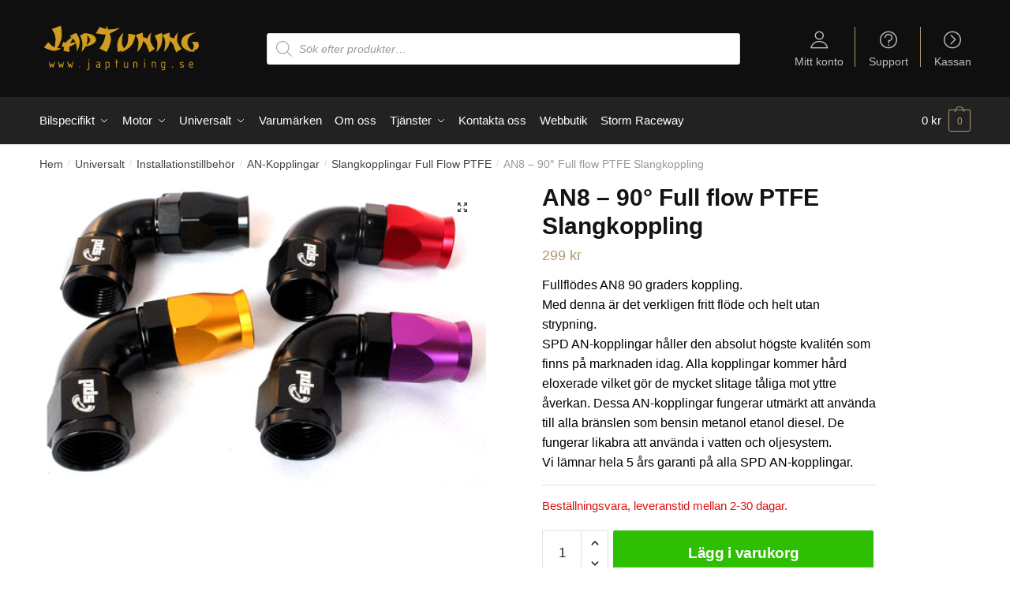

--- FILE ---
content_type: text/html; charset=UTF-8
request_url: https://japtuning.se/p/an8-90-full-flow-ptfe-slangkoppling/
body_size: 16156
content:
<!doctype html><html lang="sv-SE"><head><meta charset="UTF-8"><meta name="viewport" content="height=device-height, width=device-width, initial-scale=1"><link rel="profile" href="https://gmpg.org/xfn/11"><link rel="pingback" href="https://japtuning.se/xmlrpc.php"><meta name='robots' content='index, follow, max-image-preview:large, max-snippet:-1, max-video-preview:-1' />  <script data-cfasync="false" data-pagespeed-no-defer>var gtm4wp_datalayer_name = "dataLayer";
	var dataLayer = dataLayer || [];
	const gtm4wp_use_sku_instead = 1;
	const gtm4wp_id_prefix = '';
	const gtm4wp_remarketing = true;
	const gtm4wp_eec = true;
	const gtm4wp_classicec = false;
	const gtm4wp_currency = 'SEK';
	const gtm4wp_product_per_impression = false;
	const gtm4wp_needs_shipping_address = false;
	const gtm4wp_business_vertical = 'retail';
	const gtm4wp_business_vertical_id = 'id';</script> <script type="text/javascript">const gtm4wp_is_safari = /^((?!chrome|android).)*safari/i.test(navigator.userAgent);
if ( gtm4wp_is_safari ) {
	window.addEventListener('pageshow', function(event) {
		if ( event.persisted ) {
			// if Safari loads the page from cache usually by navigating with the back button
			// it creates issues with product list click tracking
			// therefore GTM4WP forces the page reload in this browser
			window.location.reload();
		}
	});
}</script> <link media="all" href="https://japtuning.se/wp-content/cache/autoptimize/css/autoptimize_62390863ff65dea3a3595372e251a96c.css" rel="stylesheet" /><title>AN8 - 90° Full flow PTFE Slangkoppling - japtuning</title><link rel="canonical" href="https://japtuning.se/p/an8-90-full-flow-ptfe-slangkoppling/" /><meta property="og:locale" content="sv_SE" /><meta property="og:type" content="article" /><meta property="og:title" content="AN8 - 90° Full flow PTFE Slangkoppling - japtuning" /><meta property="og:description" content="Fullflödes AN8 90 graders koppling.Med denna är det verkligen fritt flöde och helt utan strypning.SPD AN-kopplingar håller den absolut högste kvalitén som finns på marknaden idag. Alla kopplingar kommer hård eloxerade vilket gör de mycket slitage tåliga mot yttre åverkan. Dessa AN-kopplingar fungerar utmärkt att använda till alla bränslen som bensin metanol etanol diesel. De fungerar likabra att använda i vatten och oljesystem.Vi lämnar hela 5 års garanti på alla SPD AN-kopplingar." /><meta property="og:url" content="https://japtuning.se/p/an8-90-full-flow-ptfe-slangkoppling/" /><meta property="og:site_name" content="japtuning" /><meta property="article:modified_time" content="2025-11-27T13:08:52+00:00" /><meta property="og:image" content="https://japtuning.se/wp-content/uploads/2020/12/SPD-AN-full-flow-flerafargar-grupp-90-grader-ptfe-1.jpg" /><meta property="og:image:width" content="501" /><meta property="og:image:height" content="341" /><meta property="og:image:type" content="image/jpeg" /><meta name="twitter:card" content="summary_large_image" /> <script type="application/ld+json" class="yoast-schema-graph">{"@context":"https://schema.org","@graph":[{"@type":"WebPage","@id":"https://japtuning.se/p/an8-90-full-flow-ptfe-slangkoppling/","url":"https://japtuning.se/p/an8-90-full-flow-ptfe-slangkoppling/","name":"AN8 - 90° Full flow PTFE Slangkoppling - japtuning","isPartOf":{"@id":"https://japtuning.se/#website"},"primaryImageOfPage":{"@id":"https://japtuning.se/p/an8-90-full-flow-ptfe-slangkoppling/#primaryimage"},"image":{"@id":"https://japtuning.se/p/an8-90-full-flow-ptfe-slangkoppling/#primaryimage"},"thumbnailUrl":"https://japtuning.se/wp-content/uploads/2020/12/SPD-AN-full-flow-flerafargar-grupp-90-grader-ptfe-1.jpg","datePublished":"2020-12-08T19:26:09+00:00","dateModified":"2025-11-27T13:08:52+00:00","breadcrumb":{"@id":"https://japtuning.se/p/an8-90-full-flow-ptfe-slangkoppling/#breadcrumb"},"inLanguage":"sv-SE","potentialAction":[{"@type":"ReadAction","target":["https://japtuning.se/p/an8-90-full-flow-ptfe-slangkoppling/"]}]},{"@type":"ImageObject","inLanguage":"sv-SE","@id":"https://japtuning.se/p/an8-90-full-flow-ptfe-slangkoppling/#primaryimage","url":"https://japtuning.se/wp-content/uploads/2020/12/SPD-AN-full-flow-flerafargar-grupp-90-grader-ptfe-1.jpg","contentUrl":"https://japtuning.se/wp-content/uploads/2020/12/SPD-AN-full-flow-flerafargar-grupp-90-grader-ptfe-1.jpg","width":501,"height":341},{"@type":"BreadcrumbList","@id":"https://japtuning.se/p/an8-90-full-flow-ptfe-slangkoppling/#breadcrumb","itemListElement":[{"@type":"ListItem","position":1,"name":"Japtuning","item":"https://japtuning.se/"},{"@type":"ListItem","position":2,"name":"Webbutik","item":"https://japtuning.se/shop/"},{"@type":"ListItem","position":3,"name":"AN8 &#8211; 90° Full flow PTFE Slangkoppling"}]},{"@type":"WebSite","@id":"https://japtuning.se/#website","url":"https://japtuning.se/","name":"japtuning","description":"","publisher":{"@id":"https://japtuning.se/#organization"},"potentialAction":[{"@type":"SearchAction","target":{"@type":"EntryPoint","urlTemplate":"https://japtuning.se/?s={search_term_string}"},"query-input":"required name=search_term_string"}],"inLanguage":"sv-SE"},{"@type":"Organization","@id":"https://japtuning.se/#organization","name":"Japtuning AB","url":"https://japtuning.se/","logo":{"@type":"ImageObject","inLanguage":"sv-SE","@id":"https://japtuning.se/#/schema/logo/image/","url":"https://japtuning.se/wp-content/uploads/2020/02/japtuning-logo-header-1.png","contentUrl":"https://japtuning.se/wp-content/uploads/2020/02/japtuning-logo-header-1.png","width":500,"height":92,"caption":"Japtuning AB"},"image":{"@id":"https://japtuning.se/#/schema/logo/image/"}}]}</script> <link rel='dns-prefetch' href='//stats.wp.com' /><link href='https://fonts.gstatic.com' crossorigin='anonymous' rel='preconnect' /><link rel="alternate" type="application/rss+xml" title="japtuning &raquo; Webbflöde" href="https://japtuning.se/feed/" /><link rel="alternate" type="application/rss+xml" title="japtuning &raquo; kommentarsflöde" href="https://japtuning.se/comments/feed/" /> <noscript><link rel='stylesheet' id='shoptimizer-main-min-css' href='https://japtuning.se/wp-content/themes/shoptimizer/assets/css/main/main.min.css' type='text/css' media='all' /> </noscript><script>!function(n){"use strict";n.loadCSS||(n.loadCSS=function(){});var o=loadCSS.relpreload={};if(o.support=function(){var e;try{e=n.document.createElement("link").relList.supports("preload")}catch(t){e=!1}return function(){return e}}(),o.bindMediaToggle=function(t){var e=t.media||"all";function a(){t.media=e}t.addEventListener?t.addEventListener("load",a):t.attachEvent&&t.attachEvent("onload",a),setTimeout(function(){t.rel="stylesheet",t.media="only x"}),setTimeout(a,3e3)},o.poly=function(){if(!o.support())for(var t=n.document.getElementsByTagName("link"),e=0;e<t.length;e++){var a=t[e];"preload"!==a.rel||"style"!==a.getAttribute("as")||a.getAttribute("data-loadcss")||(a.setAttribute("data-loadcss",!0),o.bindMediaToggle(a))}},!o.support()){o.poly();var t=n.setInterval(o.poly,500);n.addEventListener?n.addEventListener("load",function(){o.poly(),n.clearInterval(t)}):n.attachEvent&&n.attachEvent("onload",function(){o.poly(),n.clearInterval(t)})}"undefined"!=typeof exports?exports.loadCSS=loadCSS:n.loadCSS=loadCSS}("undefined"!=typeof global?global:this);</script> <script type='text/javascript' src='https://japtuning.se/wp-includes/js/dist/vendor/regenerator-runtime.min.js' id='regenerator-runtime-js'></script> <script type='text/javascript' src='https://japtuning.se/wp-includes/js/dist/vendor/wp-polyfill.min.js' id='wp-polyfill-js'></script> <script type='text/javascript' src='https://japtuning.se/wp-includes/js/dist/hooks.min.js' id='wp-hooks-js'></script> <script type='text/javascript' src='https://stats.wp.com/w.js' id='woo-tracks-js'></script> <script type='text/javascript' src='https://japtuning.se/wp-includes/js/jquery/jquery.min.js' id='jquery-core-js'></script> <script type='text/javascript' id='waiting-for-swish-callback-js-extra'>var swish = {"logo":"https:\/\/japtuning.se\/wp-content\/plugins\/woo-swish-e-commerce\/assets\/images\/Swish_Logo_Primary_Light-BG_SVG.svg","ajaxurl":"https:\/\/japtuning.se\/wp-admin\/admin-ajax.php","nonce":"0ae034a1f8","message":"Start your Swish App and authorize the payment"};</script> <link rel="https://api.w.org/" href="https://japtuning.se/wp-json/" /><link rel="alternate" type="application/json" href="https://japtuning.se/wp-json/wp/v2/product/17169" /><link rel="EditURI" type="application/rsd+xml" title="RSD" href="https://japtuning.se/xmlrpc.php?rsd" /><link rel="wlwmanifest" type="application/wlwmanifest+xml" href="https://japtuning.se/wp-includes/wlwmanifest.xml" /><meta name="generator" content="WordPress 6.1.9" /><meta name="generator" content="WooCommerce 7.8.0" /><link rel='shortlink' href='https://japtuning.se/?p=17169' /><link rel="alternate" type="application/json+oembed" href="https://japtuning.se/wp-json/oembed/1.0/embed?url=https%3A%2F%2Fjaptuning.se%2Fp%2Fan8-90-full-flow-ptfe-slangkoppling%2F" /><link rel="alternate" type="text/xml+oembed" href="https://japtuning.se/wp-json/oembed/1.0/embed?url=https%3A%2F%2Fjaptuning.se%2Fp%2Fan8-90-full-flow-ptfe-slangkoppling%2F&#038;format=xml" />  <script data-cfasync="false" data-pagespeed-no-defer type="text/javascript">var dataLayer_content = {"visitorLoginState":"logged-out","pageTitle":"AN8 - 90° Full flow PTFE Slangkoppling - japtuning","pagePostType":"product","pagePostType2":"single-product","pagePostAuthor":"Japtuning","customerTotalOrders":0,"customerTotalOrderValue":"0.00","customerFirstName":"","customerLastName":"","customerBillingFirstName":"","customerBillingLastName":"","customerBillingCompany":"","customerBillingAddress1":"","customerBillingAddress2":"","customerBillingCity":"","customerBillingPostcode":"","customerBillingCountry":"","customerBillingEmail":"","customerBillingEmailHash":"e3b0c44298fc1c149afbf4c8996fb92427ae41e4649b934ca495991b7852b855","customerBillingPhone":"","customerShippingFirstName":"","customerShippingLastName":"","customerShippingCompany":"","customerShippingAddress1":"","customerShippingAddress2":"","customerShippingCity":"","customerShippingPostcode":"","customerShippingCountry":"","productRatingCounts":[],"productAverageRating":0,"productReviewCount":0,"productType":"simple","productIsVariable":0,"ecomm_prodid":"809108FFPb","ecomm_pagetype":"product","ecomm_totalvalue":299,"event":"gtm4wp.changeDetailViewEEC","ecommerce":{"currencyCode":"SEK","detail":{"products":[{"id":"809108FFPb","name":"AN8 - 90° Full flow PTFE Slangkoppling","sku":"809108FFPb","category":"Slangkopplingar Full Flow PTFE","price":299,"stocklevel":null,"brand":"Slangkopplingar Full Flow PTFE"}]}}};
	dataLayer.push( dataLayer_content );</script> <script>console.warn && console.warn("[GTM4WP] Google Tag Manager container code placement set to OFF !!!");
	console.warn && console.warn("[GTM4WP] Data layer codes are active but GTM container must be loaded using custom coding !!!");</script>  <script>(function(w,d,s,l,i){w[l]=w[l]||[];w[l].push({'gtm.start':
new Date().getTime(),event:'gtm.js'});var f=d.getElementsByTagName(s)[0],
j=d.createElement(s),dl=l!='dataLayer'?'&l='+l:'';j.async=true;j.src=
'https://www.googletagmanager.com/gtm.js?id='+i+dl;f.parentNode.insertBefore(j,f);
})(window,document,'script','dataLayer','GTM-PTHDWTX');</script> <meta name="facebook-domain-verification" content="rr8vj9fzgc9cdsn15hiodi56r7xzsa" /><link rel="preload" href="https://japtuning.se/wp-content/themes/shoptimizer/assets/fonts/Rivolicons-Free.woff2?-uew922" as="font" type="font/woff2" crossorigin="anonymous"> <noscript><style>.woocommerce-product-gallery{ opacity: 1 !important; }</style></noscript><link rel="icon" href="https://japtuning.se/wp-content/uploads/2021/03/cropped-favicon-32x32.png" sizes="32x32" /><link rel="icon" href="https://japtuning.se/wp-content/uploads/2021/03/cropped-favicon-192x192.png" sizes="192x192" /><link rel="apple-touch-icon" href="https://japtuning.se/wp-content/uploads/2021/03/cropped-favicon-180x180.png" /><meta name="msapplication-TileImage" content="https://japtuning.se/wp-content/uploads/2021/03/cropped-favicon-270x270.png" /></head><body class="product-template-default single single-product postid-17169 wp-custom-logo theme-shoptimizer woocommerce woocommerce-page woocommerce-no-js static-cta-buttons sticky-m sticky-d right-archives-sidebar right-post-sidebar right-page-sidebar wc-active product-align-center min-ck"> <svg xmlns="http://www.w3.org/2000/svg" viewBox="0 0 0 0" width="0" height="0" focusable="false" role="none" style="visibility: hidden; position: absolute; left: -9999px; overflow: hidden;" ><defs><filter id="wp-duotone-dark-grayscale"><feColorMatrix color-interpolation-filters="sRGB" type="matrix" values=" .299 .587 .114 0 0 .299 .587 .114 0 0 .299 .587 .114 0 0 .299 .587 .114 0 0 " /><feComponentTransfer color-interpolation-filters="sRGB" ><feFuncR type="table" tableValues="0 0.49803921568627" /><feFuncG type="table" tableValues="0 0.49803921568627" /><feFuncB type="table" tableValues="0 0.49803921568627" /><feFuncA type="table" tableValues="1 1" /></feComponentTransfer><feComposite in2="SourceGraphic" operator="in" /></filter></defs></svg><svg xmlns="http://www.w3.org/2000/svg" viewBox="0 0 0 0" width="0" height="0" focusable="false" role="none" style="visibility: hidden; position: absolute; left: -9999px; overflow: hidden;" ><defs><filter id="wp-duotone-grayscale"><feColorMatrix color-interpolation-filters="sRGB" type="matrix" values=" .299 .587 .114 0 0 .299 .587 .114 0 0 .299 .587 .114 0 0 .299 .587 .114 0 0 " /><feComponentTransfer color-interpolation-filters="sRGB" ><feFuncR type="table" tableValues="0 1" /><feFuncG type="table" tableValues="0 1" /><feFuncB type="table" tableValues="0 1" /><feFuncA type="table" tableValues="1 1" /></feComponentTransfer><feComposite in2="SourceGraphic" operator="in" /></filter></defs></svg><svg xmlns="http://www.w3.org/2000/svg" viewBox="0 0 0 0" width="0" height="0" focusable="false" role="none" style="visibility: hidden; position: absolute; left: -9999px; overflow: hidden;" ><defs><filter id="wp-duotone-purple-yellow"><feColorMatrix color-interpolation-filters="sRGB" type="matrix" values=" .299 .587 .114 0 0 .299 .587 .114 0 0 .299 .587 .114 0 0 .299 .587 .114 0 0 " /><feComponentTransfer color-interpolation-filters="sRGB" ><feFuncR type="table" tableValues="0.54901960784314 0.98823529411765" /><feFuncG type="table" tableValues="0 1" /><feFuncB type="table" tableValues="0.71764705882353 0.25490196078431" /><feFuncA type="table" tableValues="1 1" /></feComponentTransfer><feComposite in2="SourceGraphic" operator="in" /></filter></defs></svg><svg xmlns="http://www.w3.org/2000/svg" viewBox="0 0 0 0" width="0" height="0" focusable="false" role="none" style="visibility: hidden; position: absolute; left: -9999px; overflow: hidden;" ><defs><filter id="wp-duotone-blue-red"><feColorMatrix color-interpolation-filters="sRGB" type="matrix" values=" .299 .587 .114 0 0 .299 .587 .114 0 0 .299 .587 .114 0 0 .299 .587 .114 0 0 " /><feComponentTransfer color-interpolation-filters="sRGB" ><feFuncR type="table" tableValues="0 1" /><feFuncG type="table" tableValues="0 0.27843137254902" /><feFuncB type="table" tableValues="0.5921568627451 0.27843137254902" /><feFuncA type="table" tableValues="1 1" /></feComponentTransfer><feComposite in2="SourceGraphic" operator="in" /></filter></defs></svg><svg xmlns="http://www.w3.org/2000/svg" viewBox="0 0 0 0" width="0" height="0" focusable="false" role="none" style="visibility: hidden; position: absolute; left: -9999px; overflow: hidden;" ><defs><filter id="wp-duotone-midnight"><feColorMatrix color-interpolation-filters="sRGB" type="matrix" values=" .299 .587 .114 0 0 .299 .587 .114 0 0 .299 .587 .114 0 0 .299 .587 .114 0 0 " /><feComponentTransfer color-interpolation-filters="sRGB" ><feFuncR type="table" tableValues="0 0" /><feFuncG type="table" tableValues="0 0.64705882352941" /><feFuncB type="table" tableValues="0 1" /><feFuncA type="table" tableValues="1 1" /></feComponentTransfer><feComposite in2="SourceGraphic" operator="in" /></filter></defs></svg><svg xmlns="http://www.w3.org/2000/svg" viewBox="0 0 0 0" width="0" height="0" focusable="false" role="none" style="visibility: hidden; position: absolute; left: -9999px; overflow: hidden;" ><defs><filter id="wp-duotone-magenta-yellow"><feColorMatrix color-interpolation-filters="sRGB" type="matrix" values=" .299 .587 .114 0 0 .299 .587 .114 0 0 .299 .587 .114 0 0 .299 .587 .114 0 0 " /><feComponentTransfer color-interpolation-filters="sRGB" ><feFuncR type="table" tableValues="0.78039215686275 1" /><feFuncG type="table" tableValues="0 0.94901960784314" /><feFuncB type="table" tableValues="0.35294117647059 0.47058823529412" /><feFuncA type="table" tableValues="1 1" /></feComponentTransfer><feComposite in2="SourceGraphic" operator="in" /></filter></defs></svg><svg xmlns="http://www.w3.org/2000/svg" viewBox="0 0 0 0" width="0" height="0" focusable="false" role="none" style="visibility: hidden; position: absolute; left: -9999px; overflow: hidden;" ><defs><filter id="wp-duotone-purple-green"><feColorMatrix color-interpolation-filters="sRGB" type="matrix" values=" .299 .587 .114 0 0 .299 .587 .114 0 0 .299 .587 .114 0 0 .299 .587 .114 0 0 " /><feComponentTransfer color-interpolation-filters="sRGB" ><feFuncR type="table" tableValues="0.65098039215686 0.40392156862745" /><feFuncG type="table" tableValues="0 1" /><feFuncB type="table" tableValues="0.44705882352941 0.4" /><feFuncA type="table" tableValues="1 1" /></feComponentTransfer><feComposite in2="SourceGraphic" operator="in" /></filter></defs></svg><svg xmlns="http://www.w3.org/2000/svg" viewBox="0 0 0 0" width="0" height="0" focusable="false" role="none" style="visibility: hidden; position: absolute; left: -9999px; overflow: hidden;" ><defs><filter id="wp-duotone-blue-orange"><feColorMatrix color-interpolation-filters="sRGB" type="matrix" values=" .299 .587 .114 0 0 .299 .587 .114 0 0 .299 .587 .114 0 0 .299 .587 .114 0 0 " /><feComponentTransfer color-interpolation-filters="sRGB" ><feFuncR type="table" tableValues="0.098039215686275 1" /><feFuncG type="table" tableValues="0 0.66274509803922" /><feFuncB type="table" tableValues="0.84705882352941 0.41960784313725" /><feFuncA type="table" tableValues="1 1" /></feComponentTransfer><feComposite in2="SourceGraphic" operator="in" /></filter></defs></svg><div class="mobile-menu close-drawer"></div><div id="page" class="hfeed site"> <a class="skip-link screen-reader-text" href="#site-navigation">Skip to navigation</a> <a class="skip-link screen-reader-text" href="#content">Skip to content</a><div class="shoptimizer-mini-cart-wrap"><div id="ajax-loading"><div class="shoptimizer-loader"><div class="spinner"><div class="bounce1"></div><div class="bounce2"></div><div class="bounce3"></div></div></div></div><div class="cart-drawer-heading">Shopping Cart</div><div class="close-drawer"></div><div class="widget woocommerce widget_shopping_cart"><div class="widget_shopping_cart_content"></div></div></div><header id="masthead" class="site-header"><div class="menu-overlay"></div><div class="main-header col-full"><div class="site-branding"> <button class="menu-toggle" aria-label="Menu" aria-controls="site-navigation" aria-expanded="false"> <span class="bar"></span><span class="bar"></span><span class="bar"></span> <span class="bar-text">MENY</span> </button> <a href="https://japtuning.se/" class="custom-logo-link"><img width="299" height="91" src="https://japtuning.se/wp-content/uploads/2020/03/japtuning_logga.png" class="custom-logo" alt="Logo" srcset="https://japtuning.se/wp-content/uploads/2020/03/japtuning_logga.png 299w, https://japtuning.se/wp-content/uploads/2020/03/japtuning_logga-150x46.png 150w" sizes="(max-width: 299px) 100vw, 299px" /></a></div><div class="mobile-myaccount"> <a href="https://japtuning.se/mitt-konto/"> <svg xmlns="http://www.w3.org/2000/svg" fill="none" viewBox="0 0 24 24" stroke="currentColor"> <path stroke-linecap="round" stroke-linejoin="round" stroke-width="2" d="M5.121 17.804A13.937 13.937 0 0112 16c2.5 0 4.847.655 6.879 1.804M15 10a3 3 0 11-6 0 3 3 0 016 0zm6 2a9 9 0 11-18 0 9 9 0 0118 0z" /> </svg> </a></div><div class="site-search"><div  class="dgwt-wcas-search-wrapp dgwt-wcas-no-submit woocommerce dgwt-wcas-style-solaris js-dgwt-wcas-layout-classic dgwt-wcas-layout-classic js-dgwt-wcas-mobile-overlay-enabled"><form class="dgwt-wcas-search-form" role="search" action="https://japtuning.se/" method="get"><div class="dgwt-wcas-sf-wrapp"> <svg class="dgwt-wcas-ico-magnifier" xmlns="http://www.w3.org/2000/svg"
 xmlns:xlink="http://www.w3.org/1999/xlink" x="0px" y="0px"
 viewBox="0 0 51.539 51.361" xml:space="preserve"> <path 						   d="M51.539,49.356L37.247,35.065c3.273-3.74,5.272-8.623,5.272-13.983c0-11.742-9.518-21.26-21.26-21.26 S0,9.339,0,21.082s9.518,21.26,21.26,21.26c5.361,0,10.244-1.999,13.983-5.272l14.292,14.292L51.539,49.356z M2.835,21.082 c0-10.176,8.249-18.425,18.425-18.425s18.425,8.249,18.425,18.425S31.436,39.507,21.26,39.507S2.835,31.258,2.835,21.082z"/> </svg> <label class="screen-reader-text"
 for="dgwt-wcas-search-input-1">Products search</label> <input id="dgwt-wcas-search-input-1"
 type="search"
 class="dgwt-wcas-search-input"
 name="s"
 value=""
 placeholder="Sök efter produkter…"
 autocomplete="off"
 /><div class="dgwt-wcas-preloader"></div><div class="dgwt-wcas-voice-search"></div> <input type="hidden" name="post_type" value="product"/> <input type="hidden" name="dgwt_wcas" value="1"/></div></form></div></div><nav class="secondary-navigation" aria-label="Secondary Navigation"><div class="menu-secondary-menu-container"><ul id="menu-secondary-menu" class="menu"><li id="menu-item-1235" class="ri ri-user menu-item menu-item-type-custom menu-item-object-custom menu-item-1235"><a title="						" href="/mitt-konto">Mitt konto</a></li><li id="menu-item-1140" class="ri ri-question-circle menu-item menu-item-type-post_type menu-item-object-page menu-item-1140"><a title="						" href="https://japtuning.se/faq/">Support</a></li><li id="menu-item-1236" class="ri ri-chevron-right-circle menu-item menu-item-type-custom menu-item-object-custom menu-item-1236"><a title="						" href="/kassa">Kassan</a></li></ul></div></nav><ul class="site-header-cart menu"><li><div class="cart-click"> <a class="cart-contents" href="#" title="View your shopping cart"> <span class="amount"><span class="woocommerce-Price-amount amount">0&nbsp;<span class="woocommerce-Price-currencySymbol">&#107;&#114;</span></span></span> <span class="count">0</span> </a></div></li></ul><div class="s-observer"></div></div></header><div class="col-full-nav"><div class="shoptimizer-primary-navigation col-full"><div class="site-search"><div  class="dgwt-wcas-search-wrapp dgwt-wcas-no-submit woocommerce dgwt-wcas-style-solaris js-dgwt-wcas-layout-classic dgwt-wcas-layout-classic js-dgwt-wcas-mobile-overlay-enabled"><form class="dgwt-wcas-search-form" role="search" action="https://japtuning.se/" method="get"><div class="dgwt-wcas-sf-wrapp"> <svg class="dgwt-wcas-ico-magnifier" xmlns="http://www.w3.org/2000/svg"
 xmlns:xlink="http://www.w3.org/1999/xlink" x="0px" y="0px"
 viewBox="0 0 51.539 51.361" xml:space="preserve"> <path 						   d="M51.539,49.356L37.247,35.065c3.273-3.74,5.272-8.623,5.272-13.983c0-11.742-9.518-21.26-21.26-21.26 S0,9.339,0,21.082s9.518,21.26,21.26,21.26c5.361,0,10.244-1.999,13.983-5.272l14.292,14.292L51.539,49.356z M2.835,21.082 c0-10.176,8.249-18.425,18.425-18.425s18.425,8.249,18.425,18.425S31.436,39.507,21.26,39.507S2.835,31.258,2.835,21.082z"/> </svg> <label class="screen-reader-text"
 for="dgwt-wcas-search-input-2">Products search</label> <input id="dgwt-wcas-search-input-2"
 type="search"
 class="dgwt-wcas-search-input"
 name="s"
 value=""
 placeholder="Sök efter produkter…"
 autocomplete="off"
 /><div class="dgwt-wcas-preloader"></div><div class="dgwt-wcas-voice-search"></div> <input type="hidden" name="post_type" value="product"/> <input type="hidden" name="dgwt_wcas" value="1"/></div></form></div></div><nav id="site-navigation" class="main-navigation" aria-label="Primary Navigation"><div class="primary-navigation"><div class="menu-primary-menu-container"><ul id="menu-woocommerce-menu" class="menu"><li id="nav-menu-item-17286" class="full-width menu-item menu-item-type-taxonomy menu-item-object-product_cat menu-item-has-children"><a href="https://japtuning.se/c/bilspecifikt/" class="menu-link main-menu-link"><span>Bilspecifikt</span></a><span class="caret"></span><div class='sub-menu-wrapper'><div class='container'><ul class='sub-menu'><li id="nav-menu-item-17406" class="menu-item menu-item-type-taxonomy menu-item-object-product_cat menu-item-has-children"><a href="https://japtuning.se/c/bilspecifikt/bmw-bilspecifikt/" class="menu-link sub-menu-link"><span>BMW</span></a><span class="caret"></span><div class='sub-menu-wrapper'><div class='container'><ul class='sub-menu'><li id="nav-menu-item-26921" class="menu-item menu-item-type-taxonomy menu-item-object-product_cat"><a href="https://japtuning.se/c/bilspecifikt/bmw-bilspecifikt/135/" class="menu-link sub-menu-link"><span>135</span></a></li><li id="nav-menu-item-26922" class="menu-item menu-item-type-taxonomy menu-item-object-product_cat"><a href="https://japtuning.se/c/bilspecifikt/bmw-bilspecifikt/1m/" class="menu-link sub-menu-link"><span>1M</span></a></li><li id="nav-menu-item-26923" class="menu-item menu-item-type-taxonomy menu-item-object-product_cat"><a href="https://japtuning.se/c/bilspecifikt/bmw-bilspecifikt/330/" class="menu-link sub-menu-link"><span>330</span></a></li><li id="nav-menu-item-26924" class="menu-item menu-item-type-taxonomy menu-item-object-product_cat"><a href="https://japtuning.se/c/bilspecifikt/bmw-bilspecifikt/335/" class="menu-link sub-menu-link"><span>335</span></a></li><li id="nav-menu-item-26925" class="menu-item menu-item-type-taxonomy menu-item-object-product_cat"><a href="https://japtuning.se/c/bilspecifikt/bmw-bilspecifikt/535-im-e34/" class="menu-link sub-menu-link"><span>535 iM E34</span></a></li><li id="nav-menu-item-17295" class="menu-item menu-item-type-taxonomy menu-item-object-product_cat"><a href="https://japtuning.se/c/bilspecifikt/bmw-bilspecifikt/e34/" class="menu-link sub-menu-link"><span>E34</span></a></li><li id="nav-menu-item-17296" class="menu-item menu-item-type-taxonomy menu-item-object-product_cat"><a href="https://japtuning.se/c/bilspecifikt/bmw-bilspecifikt/e36/" class="menu-link sub-menu-link"><span>E36</span></a></li><li id="nav-menu-item-26926" class="menu-item menu-item-type-taxonomy menu-item-object-product_cat"><a href="https://japtuning.se/c/bilspecifikt/bmw-bilspecifikt/z3/" class="menu-link sub-menu-link"><span>Z3</span></a></li><li id="nav-menu-item-26927" class="menu-item menu-item-type-taxonomy menu-item-object-product_cat"><a href="https://japtuning.se/c/bilspecifikt/bmw-bilspecifikt/z4/" class="menu-link sub-menu-link"><span>Z4</span></a></li></ul></div></div></li><li id="nav-menu-item-17294" class="menu-item menu-item-type-taxonomy menu-item-object-product_cat menu-item-has-children"><a href="https://japtuning.se/c/bilspecifikt/honda/" class="menu-link sub-menu-link"><span>Honda</span></a><span class="caret"></span><div class='sub-menu-wrapper'><div class='container'><ul class='sub-menu'><li id="nav-menu-item-17307" class="menu-item menu-item-type-taxonomy menu-item-object-product_cat"><a href="https://japtuning.se/c/bilspecifikt/honda/accord/" class="menu-link sub-menu-link"><span>Accord</span></a></li><li id="nav-menu-item-17297" class="menu-item menu-item-type-taxonomy menu-item-object-product_cat"><a href="https://japtuning.se/c/bilspecifikt/honda/civic-b16-b18-d16/" class="menu-link sub-menu-link"><span>Civic B16 / B18 / D16</span></a></li><li id="nav-menu-item-17298" class="menu-item menu-item-type-taxonomy menu-item-object-product_cat"><a href="https://japtuning.se/c/bilspecifikt/honda/civic-type-r/" class="menu-link sub-menu-link"><span>Civic Type-R</span></a></li><li id="nav-menu-item-17306" class="menu-item menu-item-type-taxonomy menu-item-object-product_cat"><a href="https://japtuning.se/c/bilspecifikt/honda/ep3/" class="menu-link sub-menu-link"><span>EP3</span></a></li><li id="nav-menu-item-17304" class="menu-item menu-item-type-taxonomy menu-item-object-product_cat"><a href="https://japtuning.se/c/bilspecifikt/honda/fk2/" class="menu-link sub-menu-link"><span>FK2</span></a></li><li id="nav-menu-item-17305" class="menu-item menu-item-type-taxonomy menu-item-object-product_cat"><a href="https://japtuning.se/c/bilspecifikt/honda/fk8/" class="menu-link sub-menu-link"><span>FK8</span></a></li><li id="nav-menu-item-17303" class="menu-item menu-item-type-taxonomy menu-item-object-product_cat"><a href="https://japtuning.se/c/bilspecifikt/honda/fn2/" class="menu-link sub-menu-link"><span>FN2</span></a></li><li id="nav-menu-item-17301" class="menu-item menu-item-type-taxonomy menu-item-object-product_cat"><a href="https://japtuning.se/c/bilspecifikt/honda/integra/" class="menu-link sub-menu-link"><span>Integra</span></a></li><li id="nav-menu-item-17302" class="menu-item menu-item-type-taxonomy menu-item-object-product_cat"><a href="https://japtuning.se/c/bilspecifikt/honda/integra-type-r/" class="menu-link sub-menu-link"><span>Integra Type-R</span></a></li><li id="nav-menu-item-17299" class="menu-item menu-item-type-taxonomy menu-item-object-product_cat"><a href="https://japtuning.se/c/bilspecifikt/honda/nsx/" class="menu-link sub-menu-link"><span>NSX</span></a></li><li id="nav-menu-item-17300" class="menu-item menu-item-type-taxonomy menu-item-object-product_cat"><a href="https://japtuning.se/c/bilspecifikt/honda/s2000/" class="menu-link sub-menu-link"><span>S2000</span></a></li></ul></div></div></li><li id="nav-menu-item-17291" class="menu-item menu-item-type-taxonomy menu-item-object-product_cat menu-item-has-children"><a href="https://japtuning.se/c/bilspecifikt/lexus/" class="menu-link sub-menu-link"><span>Lexus</span></a><span class="caret"></span><div class='sub-menu-wrapper'><div class='container'><ul class='sub-menu'><li id="nav-menu-item-26930" class="menu-item menu-item-type-taxonomy menu-item-object-product_cat"><a href="https://japtuning.se/c/bilspecifikt/lexus/is200/" class="menu-link sub-menu-link"><span>IS200</span></a></li><li id="nav-menu-item-17321" class="menu-item menu-item-type-taxonomy menu-item-object-product_cat"><a href="https://japtuning.se/c/bilspecifikt/lexus/is300/" class="menu-link sub-menu-link"><span>IS300</span></a></li></ul></div></div></li><li id="nav-menu-item-17287" class="menu-item menu-item-type-taxonomy menu-item-object-product_cat menu-item-has-children"><a href="https://japtuning.se/c/bilspecifikt/mazda/" class="menu-link sub-menu-link"><span>Mazda</span></a><span class="caret"></span><div class='sub-menu-wrapper'><div class='container'><ul class='sub-menu'><li id="nav-menu-item-17288" class="menu-item menu-item-type-taxonomy menu-item-object-product_cat"><a href="https://japtuning.se/c/bilspecifikt/mazda/mazda-3-mps/" class="menu-link sub-menu-link"><span>Mazda 3 MPS</span></a></li><li id="nav-menu-item-17316" class="menu-item menu-item-type-taxonomy menu-item-object-product_cat"><a href="https://japtuning.se/c/bilspecifikt/mazda/mx-5-miata-na/" class="menu-link sub-menu-link"><span>MX-5 / Miata NA</span></a></li><li id="nav-menu-item-17317" class="menu-item menu-item-type-taxonomy menu-item-object-product_cat"><a href="https://japtuning.se/c/bilspecifikt/mazda/mx-5-miata-nb/" class="menu-link sub-menu-link"><span>MX-5 NB</span></a></li><li id="nav-menu-item-17318" class="menu-item menu-item-type-taxonomy menu-item-object-product_cat"><a href="https://japtuning.se/c/bilspecifikt/mazda/mx-5-miata-nc/" class="menu-link sub-menu-link"><span>MX-5 NC</span></a></li><li id="nav-menu-item-34027" class="menu-item menu-item-type-taxonomy menu-item-object-product_cat"><a href="https://japtuning.se/c/bilspecifikt/mazda/mx-5-miata-nd/" class="menu-link sub-menu-link"><span>MX-5 ND</span></a></li><li id="nav-menu-item-17319" class="menu-item menu-item-type-taxonomy menu-item-object-product_cat"><a href="https://japtuning.se/c/bilspecifikt/mazda/rx-7-fd/" class="menu-link sub-menu-link"><span>RX-7 FD</span></a></li><li id="nav-menu-item-17320" class="menu-item menu-item-type-taxonomy menu-item-object-product_cat"><a href="https://japtuning.se/c/bilspecifikt/mazda/rx-8/" class="menu-link sub-menu-link"><span>RX-8</span></a></li></ul></div></div></li><li id="nav-menu-item-17293" class="menu-item menu-item-type-taxonomy menu-item-object-product_cat menu-item-has-children"><a href="https://japtuning.se/c/bilspecifikt/mitsubishi/" class="menu-link sub-menu-link"><span>Mitsubishi</span></a><span class="caret"></span><div class='sub-menu-wrapper'><div class='container'><ul class='sub-menu'><li id="nav-menu-item-17313" class="menu-item menu-item-type-taxonomy menu-item-object-product_cat"><a href="https://japtuning.se/c/bilspecifikt/mitsubishi/3000gt-gto/" class="menu-link sub-menu-link"><span>3000GT / GTO</span></a></li><li id="nav-menu-item-17309" class="menu-item menu-item-type-taxonomy menu-item-object-product_cat"><a href="https://japtuning.se/c/bilspecifikt/mitsubishi/evo-1-3/" class="menu-link sub-menu-link"><span>EVO 1-3</span></a></li><li id="nav-menu-item-17311" class="menu-item menu-item-type-taxonomy menu-item-object-product_cat"><a href="https://japtuning.se/c/bilspecifikt/mitsubishi/evo-4-6/" class="menu-link sub-menu-link"><span>EVO 4-6</span></a></li><li id="nav-menu-item-17312" class="menu-item menu-item-type-taxonomy menu-item-object-product_cat"><a href="https://japtuning.se/c/bilspecifikt/mitsubishi/evo-7-9/" class="menu-link sub-menu-link"><span>EVO 7-9</span></a></li><li id="nav-menu-item-17310" class="menu-item menu-item-type-taxonomy menu-item-object-product_cat"><a href="https://japtuning.se/c/bilspecifikt/mitsubishi/evo-10/" class="menu-link sub-menu-link"><span>EVO 10</span></a></li><li id="nav-menu-item-17315" class="menu-item menu-item-type-taxonomy menu-item-object-product_cat"><a href="https://japtuning.se/c/bilspecifikt/mitsubishi/galant-vr4/" class="menu-link sub-menu-link"><span>Galant VR4</span></a></li><li id="nav-menu-item-17314" class="menu-item menu-item-type-taxonomy menu-item-object-product_cat"><a href="https://japtuning.se/c/bilspecifikt/mitsubishi/outlander/" class="menu-link sub-menu-link"><span>Outlander</span></a></li></ul></div></div></li><li id="nav-menu-item-17290" class="menu-item menu-item-type-taxonomy menu-item-object-product_cat menu-item-has-children"><a href="https://japtuning.se/c/bilspecifikt/nissan/" class="menu-link sub-menu-link"><span>Nissan</span></a><span class="caret"></span><div class='sub-menu-wrapper'><div class='container'><ul class='sub-menu'><li id="nav-menu-item-17322" class="menu-item menu-item-type-taxonomy menu-item-object-product_cat"><a href="https://japtuning.se/c/bilspecifikt/nissan/300zx/" class="menu-link sub-menu-link"><span>300ZX</span></a></li><li id="nav-menu-item-17323" class="menu-item menu-item-type-taxonomy menu-item-object-product_cat"><a href="https://japtuning.se/c/bilspecifikt/nissan/350z/" class="menu-link sub-menu-link"><span>350Z</span></a></li><li id="nav-menu-item-17326" class="menu-item menu-item-type-taxonomy menu-item-object-product_cat"><a href="https://japtuning.se/c/bilspecifikt/nissan/370z/" class="menu-link sub-menu-link"><span>370Z</span></a></li><li id="nav-menu-item-17324" class="menu-item menu-item-type-taxonomy menu-item-object-product_cat"><a href="https://japtuning.se/c/bilspecifikt/nissan/gt-r-r35/" class="menu-link sub-menu-link"><span>GT-R (R35)</span></a></li><li id="nav-menu-item-17327" class="menu-item menu-item-type-taxonomy menu-item-object-product_cat"><a href="https://japtuning.se/c/bilspecifikt/nissan/gti-r/" class="menu-link sub-menu-link"><span>GTI-R</span></a></li><li id="nav-menu-item-17325" class="menu-item menu-item-type-taxonomy menu-item-object-product_cat"><a href="https://japtuning.se/c/bilspecifikt/nissan/infiniti-g35/" class="menu-link sub-menu-link"><span>Infiniti G35</span></a></li><li id="nav-menu-item-17331" class="menu-item menu-item-type-taxonomy menu-item-object-product_cat"><a href="https://japtuning.se/c/bilspecifikt/nissan/s13/" class="menu-link sub-menu-link"><span>S13</span></a></li><li id="nav-menu-item-17332" class="menu-item menu-item-type-taxonomy menu-item-object-product_cat"><a href="https://japtuning.se/c/bilspecifikt/nissan/s14/" class="menu-link sub-menu-link"><span>S14</span></a></li><li id="nav-menu-item-17333" class="menu-item menu-item-type-taxonomy menu-item-object-product_cat"><a href="https://japtuning.se/c/bilspecifikt/nissan/s15/" class="menu-link sub-menu-link"><span>S15</span></a></li><li id="nav-menu-item-17328" class="menu-item menu-item-type-taxonomy menu-item-object-product_cat"><a href="https://japtuning.se/c/bilspecifikt/nissan/skyline-gts-gtt/" class="menu-link sub-menu-link"><span>Skyline GTS / GTT</span></a></li><li id="nav-menu-item-17329" class="menu-item menu-item-type-taxonomy menu-item-object-product_cat"><a href="https://japtuning.se/c/bilspecifikt/nissan/skyline-r32-r33-r34-gtr/" class="menu-link sub-menu-link"><span>Skyline R32 / R33 / R34 GTR</span></a></li><li id="nav-menu-item-17330" class="menu-item menu-item-type-taxonomy menu-item-object-product_cat"><a href="https://japtuning.se/c/bilspecifikt/nissan/stagea/" class="menu-link sub-menu-link"><span>Stagea</span></a></li></ul></div></div></li><li id="nav-menu-item-17292" class="menu-item menu-item-type-taxonomy menu-item-object-product_cat menu-item-has-children"><a href="https://japtuning.se/c/bilspecifikt/subaru/" class="menu-link sub-menu-link"><span>Subaru</span></a><span class="caret"></span><div class='sub-menu-wrapper'><div class='container'><ul class='sub-menu'><li id="nav-menu-item-17334" class="menu-item menu-item-type-taxonomy menu-item-object-product_cat"><a href="https://japtuning.se/c/bilspecifikt/subaru/brz/" class="menu-link sub-menu-link"><span>BRZ</span></a></li><li id="nav-menu-item-26929" class="menu-item menu-item-type-taxonomy menu-item-object-product_cat"><a href="https://japtuning.se/c/bilspecifikt/subaru/impreza/" class="menu-link sub-menu-link"><span>Impreza</span></a></li></ul></div></div></li><li id="nav-menu-item-17289" class="menu-item menu-item-type-taxonomy menu-item-object-product_cat menu-item-has-children"><a href="https://japtuning.se/c/bilspecifikt/toyota/" class="menu-link sub-menu-link"><span>Toyota</span></a><span class="caret"></span><div class='sub-menu-wrapper'><div class='container'><ul class='sub-menu'><li id="nav-menu-item-17335" class="menu-item menu-item-type-taxonomy menu-item-object-product_cat"><a href="https://japtuning.se/c/bilspecifikt/toyota/celica/" class="menu-link sub-menu-link"><span>Celica</span></a></li><li id="nav-menu-item-17336" class="menu-item menu-item-type-taxonomy menu-item-object-product_cat"><a href="https://japtuning.se/c/bilspecifikt/toyota/chaser-soarer/" class="menu-link sub-menu-link"><span>Chaser / Soarer</span></a></li><li id="nav-menu-item-33591" class="menu-item menu-item-type-custom menu-item-object-custom"><a href="/c/bilspecifikt/toyota/gr-yaris/" class="menu-link sub-menu-link"><span>GR Yaris</span></a></li><li id="nav-menu-item-17337" class="menu-item menu-item-type-taxonomy menu-item-object-product_cat"><a href="https://japtuning.se/c/bilspecifikt/toyota/gt86/" class="menu-link sub-menu-link"><span>GT86</span></a></li><li id="nav-menu-item-17338" class="menu-item menu-item-type-taxonomy menu-item-object-product_cat"><a href="https://japtuning.se/c/bilspecifikt/toyota/mr2/" class="menu-link sub-menu-link"><span>MR2</span></a></li><li id="nav-menu-item-17339" class="menu-item menu-item-type-taxonomy menu-item-object-product_cat"><a href="https://japtuning.se/c/bilspecifikt/toyota/supra-mk3/" class="menu-link sub-menu-link"><span>Supra MK3</span></a></li><li id="nav-menu-item-17340" class="menu-item menu-item-type-taxonomy menu-item-object-product_cat"><a href="https://japtuning.se/c/bilspecifikt/toyota/supra-mk4-aristo/" class="menu-link sub-menu-link"><span>Supra MK4 / Aristo</span></a></li><li id="nav-menu-item-33592" class="menu-item menu-item-type-custom menu-item-object-custom"><a href="/c/bilspecifikt/toyota/supra-mk5/" class="menu-link sub-menu-link"><span>Supra MK5</span></a></li></ul></div></div></li></ul></div></div></li><li id="nav-menu-item-17568" class="menu-item menu-item-type-taxonomy menu-item-object-product_cat menu-item-has-children"><a href="https://japtuning.se/c/motor/" class="menu-link main-menu-link"><span>Motor</span></a><span class="caret"></span><div class='sub-menu-wrapper'><div class='container'><ul class='sub-menu'><li id="nav-menu-item-17567" class="menu-item menu-item-type-taxonomy menu-item-object-product_cat"><a href="https://japtuning.se/c/motor/13b/" class="menu-link sub-menu-link"><span>13b</span></a></li><li id="nav-menu-item-17569" class="menu-item menu-item-type-taxonomy menu-item-object-product_cat"><a href="https://japtuning.se/c/motor/1jz/" class="menu-link sub-menu-link"><span>1JZ</span></a></li><li id="nav-menu-item-17570" class="menu-item menu-item-type-taxonomy menu-item-object-product_cat"><a href="https://japtuning.se/c/motor/2jz/" class="menu-link sub-menu-link"><span>2JZ</span></a></li><li id="nav-menu-item-17572" class="menu-item menu-item-type-taxonomy menu-item-object-product_cat"><a href="https://japtuning.se/c/motor/3s/" class="menu-link sub-menu-link"><span>3S</span></a></li><li id="nav-menu-item-17573" class="menu-item menu-item-type-taxonomy menu-item-object-product_cat"><a href="https://japtuning.se/c/motor/4b11/" class="menu-link sub-menu-link"><span>4B11</span></a></li><li id="nav-menu-item-17574" class="menu-item menu-item-type-taxonomy menu-item-object-product_cat"><a href="https://japtuning.se/c/motor/4g63/" class="menu-link sub-menu-link"><span>4G63</span></a></li><li id="nav-menu-item-17575" class="menu-item menu-item-type-taxonomy menu-item-object-product_cat"><a href="https://japtuning.se/c/motor/6g72/" class="menu-link sub-menu-link"><span>6G72</span></a></li><li id="nav-menu-item-17576" class="menu-item menu-item-type-taxonomy menu-item-object-product_cat"><a href="https://japtuning.se/c/motor/7m/" class="menu-link sub-menu-link"><span>7M</span></a></li><li id="nav-menu-item-17577" class="menu-item menu-item-type-taxonomy menu-item-object-product_cat"><a href="https://japtuning.se/c/motor/b16/" class="menu-link sub-menu-link"><span>B16</span></a></li><li id="nav-menu-item-17578" class="menu-item menu-item-type-taxonomy menu-item-object-product_cat"><a href="https://japtuning.se/c/motor/b18/" class="menu-link sub-menu-link"><span>B18</span></a></li><li id="nav-menu-item-17579" class="menu-item menu-item-type-taxonomy menu-item-object-product_cat"><a href="https://japtuning.se/c/motor/bp/" class="menu-link sub-menu-link"><span>BP</span></a></li><li id="nav-menu-item-17580" class="menu-item menu-item-type-taxonomy menu-item-object-product_cat"><a href="https://japtuning.se/c/motor/ca18/" class="menu-link sub-menu-link"><span>CA18</span></a></li><li id="nav-menu-item-17581" class="menu-item menu-item-type-taxonomy menu-item-object-product_cat"><a href="https://japtuning.se/c/motor/d16/" class="menu-link sub-menu-link"><span>D16</span></a></li><li id="nav-menu-item-17582" class="menu-item menu-item-type-taxonomy menu-item-object-product_cat"><a href="https://japtuning.se/c/motor/ej20/" class="menu-link sub-menu-link"><span>EJ20</span></a></li><li id="nav-menu-item-17583" class="menu-item menu-item-type-taxonomy menu-item-object-product_cat"><a href="https://japtuning.se/c/motor/ej25/" class="menu-link sub-menu-link"><span>EJ25</span></a></li><li id="nav-menu-item-17584" class="menu-item menu-item-type-taxonomy menu-item-object-product_cat"><a href="https://japtuning.se/c/motor/k20/" class="menu-link sub-menu-link"><span>K20</span></a></li><li id="nav-menu-item-17585" class="menu-item menu-item-type-taxonomy menu-item-object-product_cat"><a href="https://japtuning.se/c/motor/k24/" class="menu-link sub-menu-link"><span>K24</span></a></li><li id="nav-menu-item-17586" class="menu-item menu-item-type-taxonomy menu-item-object-product_cat"><a href="https://japtuning.se/c/motor/m50b25/" class="menu-link sub-menu-link"><span>M50B25</span></a></li><li id="nav-menu-item-17587" class="menu-item menu-item-type-taxonomy menu-item-object-product_cat"><a href="https://japtuning.se/c/motor/rb20/" class="menu-link sub-menu-link"><span>RB20</span></a></li><li id="nav-menu-item-17588" class="menu-item menu-item-type-taxonomy menu-item-object-product_cat"><a href="https://japtuning.se/c/motor/rb25/" class="menu-link sub-menu-link"><span>RB25</span></a></li><li id="nav-menu-item-17590" class="menu-item menu-item-type-taxonomy menu-item-object-product_cat"><a href="https://japtuning.se/c/motor/rb26/" class="menu-link sub-menu-link"><span>RB26</span></a></li><li id="nav-menu-item-17591" class="menu-item menu-item-type-taxonomy menu-item-object-product_cat"><a href="https://japtuning.se/c/motor/sr20/" class="menu-link sub-menu-link"><span>SR20</span></a></li><li id="nav-menu-item-17592" class="menu-item menu-item-type-taxonomy menu-item-object-product_cat"><a href="https://japtuning.se/c/motor/vg30/" class="menu-link sub-menu-link"><span>VG30</span></a></li><li id="nav-menu-item-17593" class="menu-item menu-item-type-taxonomy menu-item-object-product_cat"><a href="https://japtuning.se/c/motor/vq35/" class="menu-link sub-menu-link"><span>VQ35</span></a></li></ul></div></div></li><li id="nav-menu-item-15788" class="full-width menu-item menu-item-type-custom menu-item-object-custom menu-item-has-children"><a href="/c/universalt" class="menu-link main-menu-link"><span>Universalt</span></a><span class="caret"></span><div class='sub-menu-wrapper'><div class='container'><ul class='sub-menu'><li id="nav-menu-item-15790" class="menu-item menu-item-type-custom menu-item-object-custom menu-item-has-children"><a href="/c/universalt/Exterior" class="menu-link sub-menu-link"><span>Exteriör</span></a><span class="caret"></span><div class='sub-menu-wrapper'><div class='container'><ul class='sub-menu'><li id="nav-menu-item-15823" class="menu-item menu-item-type-custom menu-item-object-custom"><a href="/c/universalt/exterior/dragoglor" class="menu-link sub-menu-link"><span>Dragöglor</span></a></li><li id="nav-menu-item-15808" class="menu-item menu-item-type-custom menu-item-object-custom"><a href="/c/universalt/exterior/falgar/" class="menu-link sub-menu-link"><span>Fälgar</span></a></li><li id="nav-menu-item-15810" class="menu-item menu-item-type-custom menu-item-object-custom"><a href="/c/universalt/hjul/hjulbultar-muttrar" class="menu-link sub-menu-link"><span>Hjulbultar &amp; Hjulmuttrar</span></a></li><li id="nav-menu-item-15822" class="menu-item menu-item-type-custom menu-item-object-custom"><a href="/c/universalt/exterior/huvlas" class="menu-link sub-menu-link"><span>Huvlås</span></a></li><li id="nav-menu-item-15811" class="menu-item menu-item-type-custom menu-item-object-custom"><a href="/c/universalt/exterior/spacers-exterior/" class="menu-link sub-menu-link"><span>Spacers</span></a></li><li id="nav-menu-item-15824" class="menu-item menu-item-type-custom menu-item-object-custom"><a href="/c/universalt/exterior/stankskydd" class="menu-link sub-menu-link"><span>Stänkskydd</span></a></li></ul></div></div></li><li id="nav-menu-item-17602" class="menu-item menu-item-type-custom menu-item-object-custom menu-item-has-children"><a href="/c/universalt/interior" class="menu-link sub-menu-link"><span>Interiör</span></a><span class="caret"></span><div class='sub-menu-wrapper'><div class='container'><ul class='sub-menu'><li id="nav-menu-item-15816" class="menu-item menu-item-type-custom menu-item-object-custom"><a href="/c/universalt/interior/balten" class="menu-link sub-menu-link"><span>Bälten</span></a></li><li id="nav-menu-item-15833" class="menu-item menu-item-type-custom menu-item-object-custom"><a href="/c/universalt/interior/batterilador/" class="menu-link sub-menu-link"><span>Batterilådor</span></a></li><li id="nav-menu-item-15818" class="menu-item menu-item-type-custom menu-item-object-custom"><a href="/c/universalt/interior/handbroms" class="menu-link sub-menu-link"><span>Handbromsar</span></a></li><li id="nav-menu-item-15820" class="menu-item menu-item-type-custom menu-item-object-custom"><a href="/c/universalt/interior/matare-hallare" class="menu-link sub-menu-link"><span>Mätare &amp; Hållare</span></a></li><li id="nav-menu-item-15817" class="menu-item menu-item-type-custom menu-item-object-custom"><a href="/c/universalt/interior/pedaler-pedalstall" class="menu-link sub-menu-link"><span>Pedaler &amp; Pedalställ</span></a></li><li id="nav-menu-item-15813" class="menu-item menu-item-type-custom menu-item-object-custom"><a href="/c/universalt/interior/rattar" class="menu-link sub-menu-link"><span>Rattar</span></a></li><li id="nav-menu-item-15814" class="menu-item menu-item-type-custom menu-item-object-custom"><a href="/c/universalt/interior/rattnav-snap-off" class="menu-link sub-menu-link"><span>Rattnav &amp; Snap off</span></a></li><li id="nav-menu-item-15815" class="menu-item menu-item-type-custom menu-item-object-custom"><a href="/c/universalt/interior/stolar-stolsfasten" class="menu-link sub-menu-link"><span>Stolar &amp; Stolsfästen</span></a></li><li id="nav-menu-item-15819" class="menu-item menu-item-type-custom menu-item-object-custom"><a href="/c/universalt/interior/vaxelspaksknoppar" class="menu-link sub-menu-link"><span>Växelspaksknoppar</span></a></li></ul></div></div></li><li id="nav-menu-item-15798" class="menu-item menu-item-type-custom menu-item-object-custom menu-item-has-children"><a href="/c/universalt/installationstillbehor" class="menu-link sub-menu-link"><span>Installationstillbehör</span></a><span class="caret"></span><div class='sub-menu-wrapper'><div class='container'><ul class='sub-menu'><li id="nav-menu-item-15799" class="menu-item menu-item-type-custom menu-item-object-custom"><a href="/c/universalt/installationstillbehor/an-aluminiumror" class="menu-link sub-menu-link"><span>AN-Aluminiumrör</span></a></li><li id="nav-menu-item-15800" class="menu-item menu-item-type-custom menu-item-object-custom"><a href="/c/universalt/installationstillbehor/an-kopplingar" class="menu-link sub-menu-link"><span>AN-Kopplingar</span></a></li><li id="nav-menu-item-15801" class="menu-item menu-item-type-custom menu-item-object-custom"><a href="/c/universalt/installationstillbehor/bultar-muttrar" class="menu-link sub-menu-link"><span>Bultar &amp; Muttrar</span></a></li><li id="nav-menu-item-33590" class="menu-item menu-item-type-custom menu-item-object-custom"><a href="/c/universalt/installationstillbehor/fett/" class="menu-link sub-menu-link"><span>Fett / Lim / Monteringstillbehör</span></a></li><li id="nav-menu-item-33589" class="menu-item menu-item-type-custom menu-item-object-custom"><a href="/c/universalt/installationstillbehor/farg/" class="menu-link sub-menu-link"><span>Färg</span></a></li><li id="nav-menu-item-15807" class="menu-item menu-item-type-custom menu-item-object-custom"><a href="/c/universalt/installationstillbehor/varmeskydd-installationstillbehor/" class="menu-link sub-menu-link"><span>Värmeskydd</span></a></li></ul></div></div></li><li id="nav-menu-item-15794" class="menu-item menu-item-type-custom menu-item-object-custom menu-item-has-children"><a href="/c/universalt/klader-skyddsutrustning/" class="menu-link sub-menu-link"><span>Kläder &amp; Skyddsutrustning</span></a><span class="caret"></span><div class='sub-menu-wrapper'><div class='container'><ul class='sub-menu'><li id="nav-menu-item-15841" class="menu-item menu-item-type-custom menu-item-object-custom"><a href="/c/universalt/personlig-skyddsutrustning/brandslackare" class="menu-link sub-menu-link"><span>Brandsläckare</span></a></li><li id="nav-menu-item-15842" class="menu-item menu-item-type-custom menu-item-object-custom"><a href="/c/universalt/personlig-skyddsutrustning/handskar" class="menu-link sub-menu-link"><span>Handskar</span></a></li><li id="nav-menu-item-15840" class="menu-item menu-item-type-custom menu-item-object-custom"><a href="/c/universalt/personlig-skyddsutrustning/hjalmar" class="menu-link sub-menu-link"><span>Hjälmar</span></a></li><li id="nav-menu-item-15839" class="menu-item menu-item-type-custom menu-item-object-custom"><a href="/c/universalt/personlig-skyddsutrustning/overaller" class="menu-link sub-menu-link"><span>Overaller</span></a></li><li id="nav-menu-item-27919" class="menu-item menu-item-type-custom menu-item-object-custom"><a href="/c/universalt/klader-skyddsutrustning/reklamartiklar/" class="menu-link sub-menu-link"><span>Reklamartiklar</span></a></li><li id="nav-menu-item-15843" class="menu-item menu-item-type-custom menu-item-object-custom"><a href="/c/universalt/personlig-skyddsutrustning/skor" class="menu-link sub-menu-link"><span>Skor</span></a></li><li id="nav-menu-item-15844" class="menu-item menu-item-type-custom menu-item-object-custom"><a href="/c/universalt/personlig-skyddsutrustning/ovrig-skyddsutrustning" class="menu-link sub-menu-link"><span>Övrig skyddsutrustning</span></a></li></ul></div></div></li><li id="nav-menu-item-15795" class="menu-item menu-item-type-custom menu-item-object-custom menu-item-has-children"><a href="/c/universalt/tuning" class="menu-link sub-menu-link"><span>Tuning</span></a><span class="caret"></span><div class='sub-menu-wrapper'><div class='container'><ul class='sub-menu'><li id="nav-menu-item-15834" class="menu-item menu-item-type-custom menu-item-object-custom"><a href="/c/universalt/tuning/avgasdelar-tuning/" class="menu-link sub-menu-link"><span>Avgasdelar</span></a></li><li id="nav-menu-item-15826" class="menu-item menu-item-type-custom menu-item-object-custom"><a href="/c/universalt/tuning/branslesystem-tuning/" class="menu-link sub-menu-link"><span>Bränslesystem</span></a></li><li id="nav-menu-item-27918" class="menu-item menu-item-type-custom menu-item-object-custom"><a href="/c/universalt/tuning/bromssystem-tuning/" class="menu-link sub-menu-link"><span>Bromssystem</span></a></li><li id="nav-menu-item-15828" class="menu-item menu-item-type-custom menu-item-object-custom"><a href="/c/universalt/tuning/dumpventiler-tuning/" class="menu-link sub-menu-link"><span>Dumpventiler</span></a></li><li id="nav-menu-item-15832" class="menu-item menu-item-type-custom menu-item-object-custom"><a href="/c/universalt/tuning/intercoolers/" class="menu-link sub-menu-link"><span>Intercoolers</span></a></li><li id="nav-menu-item-15830" class="menu-item menu-item-type-custom menu-item-object-custom"><a href="/c/universalt/tuning/kylsystem" class="menu-link sub-menu-link"><span>Kylsystem</span></a></li><li id="nav-menu-item-15827" class="menu-item menu-item-type-custom menu-item-object-custom"><a href="/c/universalt/tuning/luftfilter-vevhusventilation" class="menu-link sub-menu-link"><span>Luftfilter &amp; Vevhusventilarion</span></a></li><li id="nav-menu-item-33963" class="menu-item menu-item-type-taxonomy menu-item-object-product_cat"><a href="https://japtuning.se/c/universalt/tuning/lustgas/" class="menu-link sub-menu-link"><span>Lustgas</span></a></li><li id="nav-menu-item-15835" class="menu-item menu-item-type-custom menu-item-object-custom"><a href="/c/universalt/tuning/motorstyrning" class="menu-link sub-menu-link"><span>Motorstyrning</span></a></li><li id="nav-menu-item-15831" class="menu-item menu-item-type-custom menu-item-object-custom"><a href="/c/universalt/tuning/oljesystem" class="menu-link sub-menu-link"><span>Oljesystem</span></a></li><li id="nav-menu-item-15829" class="menu-item menu-item-type-custom menu-item-object-custom"><a href="/c/universalt/tuning/tandning" class="menu-link sub-menu-link"><span>Tändning</span></a></li></ul></div></div></li><li id="nav-menu-item-15796" class="menu-item menu-item-type-custom menu-item-object-custom menu-item-has-children"><a href="/c/universalt/turbo" class="menu-link sub-menu-link"><span>Turbo</span></a><span class="caret"></span><div class='sub-menu-wrapper'><div class='container'><ul class='sub-menu'><li id="nav-menu-item-27917" class="menu-item menu-item-type-custom menu-item-object-custom"><a href="/c/universalt/turbo/anti-lag/" class="menu-link sub-menu-link"><span>Anti-Lag</span></a></li><li id="nav-menu-item-15836" class="menu-item menu-item-type-custom menu-item-object-custom"><a href="/c/universalt/turbo/turboaggregat" class="menu-link sub-menu-link"><span>Turboaggregat</span></a></li><li id="nav-menu-item-15837" class="menu-item menu-item-type-custom menu-item-object-custom"><a href="/c/universalt/turbo/wastegates" class="menu-link sub-menu-link"><span>Wastegates</span></a></li><li id="nav-menu-item-15838" class="menu-item menu-item-type-custom menu-item-object-custom"><a href="/c/universalt/turbo/turbotillbehor" class="menu-link sub-menu-link"><span>Turbotillbehör</span></a></li></ul></div></div></li><li id="nav-menu-item-33210" class="menu-item menu-item-type-custom menu-item-object-custom menu-item-has-children"><a href="/c/universalt/servicedelar-smorjning/" class="menu-link sub-menu-link"><span>Servicedelar</span></a><span class="caret"></span><div class='sub-menu-wrapper'><div class='container'><ul class='sub-menu'><li id="nav-menu-item-33211" class="menu-item menu-item-type-custom menu-item-object-custom"><a href="/c/universalt/servicedelar-smorjning/batteri-servicedelar-smorjning/" class="menu-link sub-menu-link"><span>Batterier</span></a></li><li id="nav-menu-item-33212" class="menu-item menu-item-type-custom menu-item-object-custom"><a href="/c/universalt/servicedelar-smorjning/bromsvatskor/" class="menu-link sub-menu-link"><span>Bromsvätskor</span></a></li><li id="nav-menu-item-33213" class="menu-item menu-item-type-custom menu-item-object-custom"><a href="/c/universalt/servicedelar-smorjning/glykol/" class="menu-link sub-menu-link"><span>Glykol</span></a></li><li id="nav-menu-item-33214" class="menu-item menu-item-type-custom menu-item-object-custom"><a href="/c/universalt/servicedelar-smorjning/motorolja-smorjning/" class="menu-link sub-menu-link"><span>Motorolja</span></a></li><li id="nav-menu-item-33215" class="menu-item menu-item-type-custom menu-item-object-custom"><a href="/c/universalt/servicedelar-smorjning/transmissionsoljor-smorjning/" class="menu-link sub-menu-link"><span>Transmissionsoljor</span></a></li></ul></div></div></li><li id="nav-menu-item-40288" class="menu-item menu-item-type-custom menu-item-object-custom menu-item-has-children"><a href="https://japtuning.se/c/universalt/bilvard/" class="menu-link sub-menu-link"><span>Bilvårdsprodukter</span></a><span class="caret"></span><div class='sub-menu-wrapper'><div class='container'><ul class='sub-menu'><li id="nav-menu-item-40293" class="menu-item menu-item-type-taxonomy menu-item-object-product_cat"><a href="https://japtuning.se/c/universalt/bilvard/rengoring-tvatt/" class="menu-link sub-menu-link"><span>Rengöring och tvätt</span></a></li><li id="nav-menu-item-40399" class="menu-item menu-item-type-taxonomy menu-item-object-product_cat"><a href="https://japtuning.se/c/universalt/bilvard/bilvax-lackskydd/" class="menu-link sub-menu-link"><span>Bilvax &amp; Lackskydd</span></a></li><li id="nav-menu-item-40400" class="menu-item menu-item-type-taxonomy menu-item-object-product_cat"><a href="https://japtuning.se/c/universalt/bilvard/dack-falg/" class="menu-link sub-menu-link"><span>Däck &amp; fälg</span></a></li><li id="nav-menu-item-40402" class="menu-item menu-item-type-taxonomy menu-item-object-product_cat"><a href="https://japtuning.se/c/universalt/bilvard/interior-bilvard/" class="menu-link sub-menu-link"><span>Interiör</span></a></li><li id="nav-menu-item-40403" class="menu-item menu-item-type-taxonomy menu-item-object-product_cat"><a href="https://japtuning.se/c/universalt/bilvard/metallpolish/" class="menu-link sub-menu-link"><span>Metallpolish</span></a></li><li id="nav-menu-item-40404" class="menu-item menu-item-type-taxonomy menu-item-object-product_cat"><a href="https://japtuning.se/c/universalt/bilvard/polish/" class="menu-link sub-menu-link"><span>Polish</span></a></li><li id="nav-menu-item-40405" class="menu-item menu-item-type-taxonomy menu-item-object-product_cat"><a href="https://japtuning.se/c/universalt/bilvard/rengoring-tvatt/" class="menu-link sub-menu-link"><span>Rengöring och tvätt</span></a></li><li id="nav-menu-item-40406" class="menu-item menu-item-type-taxonomy menu-item-object-product_cat"><a href="https://japtuning.se/c/universalt/bilvard/underhall/" class="menu-link sub-menu-link"><span>Underhåll</span></a></li></ul></div></div></li></ul></div></div></li><li id="nav-menu-item-17491" class="menu-item menu-item-type-taxonomy menu-item-object-product_cat"><a href="https://japtuning.se/c/varumarken/" class="menu-link main-menu-link"><span>Varumärken</span></a></li><li id="nav-menu-item-15753" class="menu-item menu-item-type-post_type menu-item-object-page"><a href="https://japtuning.se/om-oss/" class="menu-link main-menu-link"><span>Om oss</span></a></li><li id="nav-menu-item-15775" class="menu-item menu-item-type-post_type menu-item-object-page menu-item-has-children"><a href="https://japtuning.se/tjanster/" class="menu-link main-menu-link"><span>Tjänster</span></a><span class="caret"></span><div class='sub-menu-wrapper'><div class='container'><ul class='sub-menu'><li id="nav-menu-item-34101" class="menu-item menu-item-type-post_type menu-item-object-page"><a href="https://japtuning.se/tjanster/mappning-effektmatning/" class="menu-link sub-menu-link"><span>Mappning &#038; Effektmätning</span></a></li><li id="nav-menu-item-18865" class="menu-item menu-item-type-post_type menu-item-object-page"><a href="https://japtuning.se/tjanster/monteringsarbeten/" class="menu-link sub-menu-link"><span>Monteringsarbeten</span></a></li><li id="nav-menu-item-18870" class="menu-item menu-item-type-post_type menu-item-object-page"><a href="https://japtuning.se/tjanster/motorarbeten/" class="menu-link sub-menu-link"><span>Motorarbeten</span></a></li><li id="nav-menu-item-17857" class="menu-item menu-item-type-post_type menu-item-object-page"><a href="https://japtuning.se/tjanster/service/" class="menu-link sub-menu-link"><span>Service</span></a></li><li id="nav-menu-item-18867" class="menu-item menu-item-type-post_type menu-item-object-page"><a href="https://japtuning.se/tjanster/spridarservice-spridartest/" class="menu-link sub-menu-link"><span>Spridarservice &#038; Spridartest</span></a></li></ul></div></div></li><li id="nav-menu-item-15783" class="menu-item menu-item-type-post_type menu-item-object-page"><a href="https://japtuning.se/kontakta-oss/" class="menu-link main-menu-link"><span>Kontakta oss</span></a></li><li id="nav-menu-item-40287" class="menu-item menu-item-type-post_type menu-item-object-page current_page_parent"><a href="https://japtuning.se/shop/" class="menu-link main-menu-link"><span>Webbutik</span></a></li><li id="nav-menu-item-42276" class="menu-item menu-item-type-post_type menu-item-object-page"><a href="https://japtuning.se/stormraceway/" class="menu-link main-menu-link"><span>Storm Raceway</span></a></li></ul></div></div></nav><ul class="site-header-cart menu"><li><div class="cart-click"> <a class="cart-contents" href="#" title="View your shopping cart"> <span class="amount"><span class="woocommerce-Price-amount amount">0&nbsp;<span class="woocommerce-Price-currencySymbol">&#107;&#114;</span></span></span> <span class="count">0</span> </a></div></li></ul></div></div><div class="mobile-overlay"></div><div id="content" class="site-content" tabindex="-1"><div class="shoptimizer-archive"><div class="archive-header"><div class="col-full"><nav class="woocommerce-breadcrumb"><a href="https://japtuning.se">Hem</a><span class="breadcrumb-separator"> / </span><a href="https://japtuning.se/c/universalt/">Universalt</a><span class="breadcrumb-separator"> / </span><a href="https://japtuning.se/c/universalt/installationstillbehor/">Installationstillbehör</a><span class="breadcrumb-separator"> / </span><a href="https://japtuning.se/c/universalt/installationstillbehor/an-kopplingar/">AN-Kopplingar</a><span class="breadcrumb-separator"> / </span><a href="https://japtuning.se/c/universalt/installationstillbehor/an-kopplingar/slangkopplingar-full-flow-ptfe/">Slangkopplingar Full Flow PTFE</a><span class="breadcrumb-separator"> / </span>AN8 &#8211; 90° Full flow PTFE Slangkoppling</nav><div class="woocommerce"></div></div></div><div class="col-full"><div id="primary" class="content-area"><main id="main" class="site-main" role="main"><div class="woocommerce-notices-wrapper"></div><div id="product-17169" class="product type-product post-17169 status-publish first onbackorder product_cat-slangkopplingar-full-flow-ptfe has-post-thumbnail taxable shipping-taxable purchasable product-type-simple"><div class="product-details-wrapper"><div class="woocommerce-product-gallery woocommerce-product-gallery--with-images woocommerce-product-gallery--columns-4 images" data-columns="4" style="opacity: 0; transition: opacity .25s ease-in-out;"><div class="woocommerce-product-gallery__wrapper"><div data-thumb="https://japtuning.se/wp-content/uploads/2020/12/SPD-AN-full-flow-flerafargar-grupp-90-grader-ptfe-1-150x150.jpg" data-thumb-alt="" class="woocommerce-product-gallery__image"><a href="https://japtuning.se/wp-content/uploads/2020/12/SPD-AN-full-flow-flerafargar-grupp-90-grader-ptfe-1.jpg"><img width="501" height="341" src="https://japtuning.se/wp-content/uploads/2020/12/SPD-AN-full-flow-flerafargar-grupp-90-grader-ptfe-1.jpg" class="wp-post-image" alt="" decoding="async" loading="lazy" title="SPD-AN-full-flow-flerafargar-grupp-90-grader-ptfe-1.jpg" data-caption="" data-src="https://japtuning.se/wp-content/uploads/2020/12/SPD-AN-full-flow-flerafargar-grupp-90-grader-ptfe-1.jpg" data-large_image="https://japtuning.se/wp-content/uploads/2020/12/SPD-AN-full-flow-flerafargar-grupp-90-grader-ptfe-1.jpg" data-large_image_width="501" data-large_image_height="341" srcset="https://japtuning.se/wp-content/uploads/2020/12/SPD-AN-full-flow-flerafargar-grupp-90-grader-ptfe-1.jpg 501w, https://japtuning.se/wp-content/uploads/2020/12/SPD-AN-full-flow-flerafargar-grupp-90-grader-ptfe-1-300x204.jpg 300w, https://japtuning.se/wp-content/uploads/2020/12/SPD-AN-full-flow-flerafargar-grupp-90-grader-ptfe-1-150x102.jpg 150w" sizes="(max-width: 501px) 100vw, 501px" /></a></div></div></div><div class="summary entry-summary"><h1 class="product_title entry-title">AN8 &#8211; 90° Full flow PTFE Slangkoppling</h1><p class="price"><span class="woocommerce-Price-amount amount"><bdi>299&nbsp;<span class="woocommerce-Price-currencySymbol">&#107;&#114;</span></bdi></span></p><div class="clear"></div><div class="woocommerce-product-details__short-description"><p>Fullflödes AN8 90 graders koppling.<br />Med denna är det verkligen fritt flöde och helt utan strypning.<br />SPD AN-kopplingar håller den absolut högste kvalitén som finns på marknaden idag. Alla kopplingar kommer hård eloxerade vilket gör de mycket slitage tåliga mot yttre åverkan. Dessa AN-kopplingar fungerar utmärkt att använda till alla bränslen som bensin metanol etanol diesel. De fungerar likabra att använda i vatten och oljesystem.<br />Vi lämnar hela 5 års garanti på alla SPD AN-kopplingar.</p></div><p class="stock available-on-backorder">Beställningsvara, leveranstid mellan 2-30 dagar.</p><form class="cart" action="https://japtuning.se/p/an8-90-full-flow-ptfe-slangkoppling/" method="post" enctype='multipart/form-data'><div class="quantity"> <label class="screen-reader-text" for="quantity_696a83ea59123">AN8 - 90° Full flow PTFE Slangkoppling mängd</label> <input
 type="number"
 id="quantity_696a83ea59123"
 class="input-text qty text"
 name="quantity"
 value="1"
 aria-label="Product quantity"
 size="4"
 min="1"
 max=""
 step="1"
 placeholder=""
 inputmode="numeric"
 autocomplete="off"
 /></div> <button type="submit" name="add-to-cart" value="17169" class="single_add_to_cart_button button alt">Lägg i varukorg</button> <input type="hidden" name="gtm4wp_id" value="809108FFPb" /> <input type="hidden" name="gtm4wp_name" value="AN8 - 90° Full flow PTFE Slangkoppling" /> <input type="hidden" name="gtm4wp_sku" value="809108FFPb" /> <input type="hidden" name="gtm4wp_category" value="Slangkopplingar Full Flow PTFE" /> <input type="hidden" name="gtm4wp_price" value="299" /> <input type="hidden" name="gtm4wp_stocklevel" value="" /> <input type="hidden" name="gtm4wp_brand" value="Slangkopplingar Full Flow PTFE" /></form></div></div><section class="related-wrapper"><div class="product_meta"> <span class="sku_wrapper">Artikelnr: <span class="sku">809108FFPb</span></span> <span class="posted_in">Kategori: <a href="https://japtuning.se/c/universalt/installationstillbehor/an-kopplingar/slangkopplingar-full-flow-ptfe/" rel="tag">Slangkopplingar Full Flow PTFE</a></span></div><section class="related products"><h2>Relaterade produkter</h2><ul class="products columns-4"><li class="product type-product post-17172 status-publish first onbackorder product_cat-slangkopplingar-full-flow-ptfe has-post-thumbnail taxable shipping-taxable purchasable product-type-simple"><div class="woocommerce-image__wrapper"><a href="https://japtuning.se/p/an12-90-full-flow-ptfe-slangkoppling/" aria-label="AN12 -90° Full flow PTFE Slangkoppling" class="woocommerce-LoopProduct-link woocommerce-loop-product__link"><img width="150" height="150" src="https://japtuning.se/wp-content/uploads/2020/12/SPD-AN-full-flow-flerafargar-grupp-90-grader-ptfe-1-1-150x150.jpg" class="attachment-woocommerce_thumbnail size-woocommerce_thumbnail" alt="" decoding="async" loading="lazy" /><img width="150" height="150" src="https://japtuning.se/wp-content/uploads/2020/12/SPD-ANSLANG-AN-KOPPLING-ptfe-150x150.jpg" class="gallery-image" alt="" /> </a></div><div class="woocommerce-card__header"><div class="woocommerce-loop-product__title"><a href="https://japtuning.se/p/an12-90-full-flow-ptfe-slangkoppling/" aria-label="AN12 -90° Full flow PTFE Slangkoppling" class="woocommerce-LoopProduct-link woocommerce-loop-product__link">AN12 -90° Full flow PTFE Slangkoppling</a></div> <span class="price"><span class="woocommerce-Price-amount amount"><bdi>379&nbsp;<span class="woocommerce-Price-currencySymbol">&#107;&#114;</span></bdi></span></span> <a href="?add-to-cart=17172" data-quantity="1" class="button product_type_simple add_to_cart_button ajax_add_to_cart" data-product_id="17172" data-product_sku="809112FFPb" aria-label="Lägg &ldquo;AN12 -90° Full flow PTFE Slangkoppling&rdquo; i din varukorg" aria-describedby="" rel="nofollow">Lägg i varukorg</a><span class="gtm4wp_productdata" style="display:none; visibility:hidden;" data-gtm4wp_product_id="809112FFPb" data-gtm4wp_product_name="AN12 -90° Full flow PTFE Slangkoppling" data-gtm4wp_product_price="379" data-gtm4wp_product_cat="Slangkopplingar Full Flow PTFE" data-gtm4wp_product_url="https://japtuning.se/p/an12-90-full-flow-ptfe-slangkoppling/" data-gtm4wp_product_listposition="1" data-gtm4wp_productlist_name="Related Products" data-gtm4wp_product_stocklevel="" data-gtm4wp_product_brand="Slangkopplingar Full Flow PTFE"></span></div></li><li class="product type-product post-16954 status-publish onbackorder product_cat-slangkopplingar-full-flow-ptfe has-post-thumbnail taxable shipping-taxable purchasable product-type-simple"><div class="woocommerce-image__wrapper"><a href="https://japtuning.se/p/an12-45-full-flow-ptfe-slangkoppling/" aria-label="AN12 -45° Full flow PTFE Slangkoppling" class="woocommerce-LoopProduct-link woocommerce-loop-product__link"><img width="150" height="150" src="https://japtuning.se/wp-content/uploads/2020/12/SPD-AN-full-flow-flerafargar-grupp-45-grader-ptfe-1-1-150x150.jpg" class="attachment-woocommerce_thumbnail size-woocommerce_thumbnail" alt="" decoding="async" loading="lazy" /><img width="150" height="150" src="https://japtuning.se/wp-content/uploads/2020/12/SPD-ANSLANG-AN-KOPPLING-ptfe-150x150.jpg" class="gallery-image" alt="" /> </a></div><div class="woocommerce-card__header"><div class="woocommerce-loop-product__title"><a href="https://japtuning.se/p/an12-45-full-flow-ptfe-slangkoppling/" aria-label="AN12 -45° Full flow PTFE Slangkoppling" class="woocommerce-LoopProduct-link woocommerce-loop-product__link">AN12 -45° Full flow PTFE Slangkoppling</a></div> <span class="price"><span class="woocommerce-Price-amount amount"><bdi>379&nbsp;<span class="woocommerce-Price-currencySymbol">&#107;&#114;</span></bdi></span></span> <a href="?add-to-cart=16954" data-quantity="1" class="button product_type_simple add_to_cart_button ajax_add_to_cart" data-product_id="16954" data-product_sku="804612FFPb" aria-label="Lägg &ldquo;AN12 -45° Full flow PTFE Slangkoppling&rdquo; i din varukorg" aria-describedby="" rel="nofollow">Lägg i varukorg</a><span class="gtm4wp_productdata" style="display:none; visibility:hidden;" data-gtm4wp_product_id="804612FFPb" data-gtm4wp_product_name="AN12 -45° Full flow PTFE Slangkoppling" data-gtm4wp_product_price="379" data-gtm4wp_product_cat="Slangkopplingar Full Flow PTFE" data-gtm4wp_product_url="https://japtuning.se/p/an12-45-full-flow-ptfe-slangkoppling/" data-gtm4wp_product_listposition="2" data-gtm4wp_productlist_name="Related Products" data-gtm4wp_product_stocklevel="" data-gtm4wp_product_brand="Slangkopplingar Full Flow PTFE"></span></div></li><li class="product type-product post-16951 status-publish onbackorder product_cat-slangkopplingar-full-flow-ptfe has-post-thumbnail taxable shipping-taxable purchasable product-type-simple"><div class="woocommerce-image__wrapper"><a href="https://japtuning.se/p/an8-45-full-flow-ptfe-slangkoppling/" aria-label="AN8 -45° Full flow PTFE Slangkoppling" class="woocommerce-LoopProduct-link woocommerce-loop-product__link"><img width="150" height="150" src="https://japtuning.se/wp-content/uploads/2020/12/SPD-AN-full-flow-flerafargar-grupp-45-grader-ptfe-1-150x150.jpg" class="attachment-woocommerce_thumbnail size-woocommerce_thumbnail" alt="" decoding="async" loading="lazy" /> </a></div><div class="woocommerce-card__header"><div class="woocommerce-loop-product__title"><a href="https://japtuning.se/p/an8-45-full-flow-ptfe-slangkoppling/" aria-label="AN8 -45° Full flow PTFE Slangkoppling" class="woocommerce-LoopProduct-link woocommerce-loop-product__link">AN8 -45° Full flow PTFE Slangkoppling</a></div> <span class="price"><span class="woocommerce-Price-amount amount"><bdi>299&nbsp;<span class="woocommerce-Price-currencySymbol">&#107;&#114;</span></bdi></span></span> <a href="?add-to-cart=16951" data-quantity="1" class="button product_type_simple add_to_cart_button ajax_add_to_cart" data-product_id="16951" data-product_sku="804608FFPb" aria-label="Lägg &ldquo;AN8 -45° Full flow PTFE Slangkoppling&rdquo; i din varukorg" aria-describedby="" rel="nofollow">Lägg i varukorg</a><span class="gtm4wp_productdata" style="display:none; visibility:hidden;" data-gtm4wp_product_id="804608FFPb" data-gtm4wp_product_name="AN8 -45° Full flow PTFE Slangkoppling" data-gtm4wp_product_price="299" data-gtm4wp_product_cat="Slangkopplingar Full Flow PTFE" data-gtm4wp_product_url="https://japtuning.se/p/an8-45-full-flow-ptfe-slangkoppling/" data-gtm4wp_product_listposition="3" data-gtm4wp_productlist_name="Related Products" data-gtm4wp_product_stocklevel="" data-gtm4wp_product_brand="Slangkopplingar Full Flow PTFE"></span></div></li><li class="product type-product post-16943 status-publish last onbackorder product_cat-slangkopplingar-full-flow-ptfe has-post-thumbnail taxable shipping-taxable purchasable product-type-simple"><div class="woocommerce-image__wrapper"><a href="https://japtuning.se/p/an12-180-full-flow-ptfe-slangkoppling/" aria-label="AN12 -180° Full flow PTFE Slangkoppling" class="woocommerce-LoopProduct-link woocommerce-loop-product__link"><img width="150" height="150" src="https://japtuning.se/wp-content/uploads/2020/12/SPD-AN-full-flow-flerafargar-grupp-180-grader-ptfe-1-1-150x150.jpg" class="attachment-woocommerce_thumbnail size-woocommerce_thumbnail" alt="" decoding="async" loading="lazy" /><img width="150" height="150" src="https://japtuning.se/wp-content/uploads/2020/12/SPD-ANSLANG-AN-KOPPLING-ptfe-150x150.jpg" class="gallery-image" alt="" /> </a></div><div class="woocommerce-card__header"><div class="woocommerce-loop-product__title"><a href="https://japtuning.se/p/an12-180-full-flow-ptfe-slangkoppling/" aria-label="AN12 -180° Full flow PTFE Slangkoppling" class="woocommerce-LoopProduct-link woocommerce-loop-product__link">AN12 -180° Full flow PTFE Slangkoppling</a></div> <span class="price"><span class="woocommerce-Price-amount amount"><bdi>429&nbsp;<span class="woocommerce-Price-currencySymbol">&#107;&#114;</span></bdi></span></span> <a href="?add-to-cart=16943" data-quantity="1" class="button product_type_simple add_to_cart_button ajax_add_to_cart" data-product_id="16943" data-product_sku="818012FFPb" aria-label="Lägg &ldquo;AN12 -180° Full flow PTFE Slangkoppling&rdquo; i din varukorg" aria-describedby="" rel="nofollow">Lägg i varukorg</a><span class="gtm4wp_productdata" style="display:none; visibility:hidden;" data-gtm4wp_product_id="818012FFPb" data-gtm4wp_product_name="AN12 -180° Full flow PTFE Slangkoppling" data-gtm4wp_product_price="429" data-gtm4wp_product_cat="Slangkopplingar Full Flow PTFE" data-gtm4wp_product_url="https://japtuning.se/p/an12-180-full-flow-ptfe-slangkoppling/" data-gtm4wp_product_listposition="4" data-gtm4wp_productlist_name="Related Products" data-gtm4wp_product_stocklevel="" data-gtm4wp_product_brand="Slangkopplingar Full Flow PTFE"></span></div></li></ul></section></section></div></main></div></div></div></div><footer class="site-footer"><div class="col-full"><div id="text-5" class="widget widget_text"><span class="gamma widget-title">Länkar</span><div class="textwidget"><p><a href="/kontakta-oss/">Kontakta oss<br /> </a><a href="/om-oss/">Om oss<br /> </a><a href="/tjanster/">Våra tjänster</a><br /> <a href="/integritetspolicy/">Integritetspolicy</a><br /> <a href="/kopvillkor/">Köpvillkor</a></p></div></div><div id="text-3" class="widget widget_text"><span class="gamma widget-title">JapTuning AB</span><div class="textwidget"><p>Dalhemsvägen 45<br /> 244 91 Kävlinge</p><p><a href="tel:0707336396" data-dtype="d3ifr" data-local-attribute="d3ph" data-ved="2ahUKEwi44PHCydXvAhXwkosKHXjwCe4QkAgoADAwegQIMhAD"><span role="link" aria-label="Call phone number 070-733 63 96">070-733 63 96</span></a></p></div></div><div id="recent-posts-5" class="widget widget_recent_entries"> <span class="gamma widget-title">Nyheter / Projekt</span><ul><li> <a href="https://japtuning.se/d2-hostkampanj-2025/">D2 höstkampanj 2025</a></li><li> <a href="https://japtuning.se/black-friday-rea/">Black Friday Rea!</a></li><li> <a href="https://japtuning.se/d2-hostkampanj-2024/">D2 höstkampanj 2024</a></li><li> <a href="https://japtuning.se/d2-hostkampanj-2023/">D2 Höstkampanj 2023</a></li><li> <a href="https://japtuning.se/d2-hostkampanj-2022/">D2 Höstkampanj 2022</a></li></ul></div><div id="custom_html-7" class="widget_text widget widget_custom_html"><div class="textwidget custom-html-widget"><img src="https://x.klarnacdn.net/payment-method/assets/badges/generic/white/klarna.svg" alt="Klarna logo" loading ="lazy" style="margin:auto; width:50%; max-width:150px;"> <br> <img src="https://www.swish.nu/img/swish-logotype.82ec35e3.svg" alt="Swish logo" loading ="lazy" style="margin:auto; width:50%; max-width:150px;"><br> <img src="https://www.paypalobjects.com/webstatic/i/logo/rebrand/ppcom-white.svg" alt="Paypal logo" loading ="lazy" style="margin:auto; width:50%; max-width:150px;"> <br></div></div></div></footer></div> <noscript><iframe src="https://www.googletagmanager.com/ns.html?id=GTM-PTHDWTX"
height="0" width="0" style="display:none;visibility:hidden"></iframe></noscript><script type="application/ld+json">{"@context":"https:\/\/schema.org\/","@graph":[{"@context":"https:\/\/schema.org\/","@type":"BreadcrumbList","itemListElement":[{"@type":"ListItem","position":1,"item":{"name":"Hem","@id":"https:\/\/japtuning.se"}},{"@type":"ListItem","position":2,"item":{"name":"Universalt","@id":"https:\/\/japtuning.se\/c\/universalt\/"}},{"@type":"ListItem","position":3,"item":{"name":"Installationstillbeh\u00f6r","@id":"https:\/\/japtuning.se\/c\/universalt\/installationstillbehor\/"}},{"@type":"ListItem","position":4,"item":{"name":"AN-Kopplingar","@id":"https:\/\/japtuning.se\/c\/universalt\/installationstillbehor\/an-kopplingar\/"}},{"@type":"ListItem","position":5,"item":{"name":"Slangkopplingar Full Flow PTFE","@id":"https:\/\/japtuning.se\/c\/universalt\/installationstillbehor\/an-kopplingar\/slangkopplingar-full-flow-ptfe\/"}},{"@type":"ListItem","position":6,"item":{"name":"AN8 &amp;#8211; 90\u00b0 Full flow PTFE Slangkoppling","@id":"https:\/\/japtuning.se\/p\/an8-90-full-flow-ptfe-slangkoppling\/"}}]},{"@context":"https:\/\/schema.org\/","@type":"Product","@id":"https:\/\/japtuning.se\/p\/an8-90-full-flow-ptfe-slangkoppling\/#product","name":"AN8 - 90\u00b0 Full flow PTFE Slangkoppling","url":"https:\/\/japtuning.se\/p\/an8-90-full-flow-ptfe-slangkoppling\/","description":"Fullfl\u00f6des AN8 90 graders koppling.Med denna \u00e4r det verkligen fritt fl\u00f6de och helt utan strypning.SPD AN-kopplingar h\u00e5ller den absolut h\u00f6gste kvalit\u00e9n som finns p\u00e5 marknaden idag. Alla kopplingar kommer h\u00e5rd eloxerade vilket g\u00f6r de mycket slitage t\u00e5liga mot yttre \u00e5verkan. Dessa AN-kopplingar fungerar utm\u00e4rkt att anv\u00e4nda till alla br\u00e4nslen som bensin metanol etanol diesel. De fungerar likabra att anv\u00e4nda i vatten och oljesystem.Vi l\u00e4mnar hela 5 \u00e5rs garanti p\u00e5 alla SPD AN-kopplingar.","image":"https:\/\/japtuning.se\/wp-content\/uploads\/2020\/12\/SPD-AN-full-flow-flerafargar-grupp-90-grader-ptfe-1.jpg","sku":"809108FFPb","offers":[{"@type":"Offer","price":"299","priceValidUntil":"2027-12-31","priceSpecification":{"price":"299","priceCurrency":"SEK","valueAddedTaxIncluded":"true"},"priceCurrency":"SEK","availability":"http:\/\/schema.org\/BackOrder","url":"https:\/\/japtuning.se\/p\/an8-90-full-flow-ptfe-slangkoppling\/","seller":{"@type":"Organization","name":"japtuning","url":"https:\/\/japtuning.se"}}]}]}</script> <div class="pswp" tabindex="-1" role="dialog" aria-hidden="true"><div class="pswp__bg"></div><div class="pswp__scroll-wrap"><div class="pswp__container"><div class="pswp__item"></div><div class="pswp__item"></div><div class="pswp__item"></div></div><div class="pswp__ui pswp__ui--hidden"><div class="pswp__top-bar"><div class="pswp__counter"></div> <button class="pswp__button pswp__button--close" aria-label="Stäng (Esc)"></button> <button class="pswp__button pswp__button--share" aria-label="Dela"></button> <button class="pswp__button pswp__button--fs" aria-label="Växla fullskärm till/från"></button> <button class="pswp__button pswp__button--zoom" aria-label="Zooma in/ut"></button><div class="pswp__preloader"><div class="pswp__preloader__icn"><div class="pswp__preloader__cut"><div class="pswp__preloader__donut"></div></div></div></div></div><div class="pswp__share-modal pswp__share-modal--hidden pswp__single-tap"><div class="pswp__share-tooltip"></div></div> <button class="pswp__button pswp__button--arrow--left" aria-label="Föregående (vänsterpil)"></button> <button class="pswp__button pswp__button--arrow--right" aria-label="Nästa (högerpil)"></button><div class="pswp__caption"><div class="pswp__caption__center"></div></div></div></div></div> <script type="text/javascript">(function () {
			var c = document.body.className;
			c = c.replace(/woocommerce-no-js/, 'woocommerce-js');
			document.body.className = c;
		})();</script> <script type='text/javascript' id='wc-add-to-cart-js-extra'>var wc_add_to_cart_params = {"ajax_url":"\/wp-admin\/admin-ajax.php","wc_ajax_url":"\/?wc-ajax=%%endpoint%%","i18n_view_cart":"Visa varukorg","cart_url":"https:\/\/japtuning.se\/varukorg\/","is_cart":"","cart_redirect_after_add":"no"};</script> <script type='text/javascript' id='wc-single-product-js-extra'>var wc_single_product_params = {"i18n_required_rating_text":"Var god v\u00e4lj betyg","review_rating_required":"yes","flexslider":{"rtl":false,"animation":"slide","smoothHeight":true,"directionNav":true,"controlNav":"thumbnails","slideshow":false,"animationSpeed":500,"animationLoop":false,"allowOneSlide":false},"zoom_enabled":"1","zoom_options":[],"photoswipe_enabled":"1","photoswipe_options":{"shareEl":false,"closeOnScroll":false,"history":false,"hideAnimationDuration":0,"showAnimationDuration":0},"flexslider_enabled":"1"};</script> <script type='text/javascript' id='woocommerce-js-extra'>var woocommerce_params = {"ajax_url":"\/wp-admin\/admin-ajax.php","wc_ajax_url":"\/?wc-ajax=%%endpoint%%"};</script> <script type='text/javascript' id='shoptimizer-main-js-after'>jQuery( document ).ready( function( $ ) {
					$( 'body' ).on( 'added_to_cart', function( event, fragments, cart_hash ) {
						$( 'body' ).addClass( 'drawer-open' );
					} );				
				} );
				document.addEventListener( 'DOMContentLoaded', function() {
					document.addEventListener( 'click', function( event ) {
						var is_inner = event.target.closest( '.shoptimizer-mini-cart-wrap' );
						if ( ! event.target.classList.contains( 'shoptimizer-mini-cart-wrap' ) && ! is_inner ) {
							document.querySelector( 'body' ).classList.remove( 'drawer-open' );
						}
						var is_inner2 = event.target.closest( '.cart-click' );
						if ( event.target.classList.contains( 'cart-click' ) || is_inner2 ) {
							var is_header = event.target.closest( '.site-header-cart' );
							if ( is_header ) {
								event.preventDefault();
								document.querySelector( 'body' ).classList.toggle( 'drawer-open' );
							}
						}
						if ( event.target.classList.contains( 'close-drawer' ) ) {
							document.querySelector( 'body' ).classList.remove( 'drawer-open' );
						}
					} );
				} );
				var interceptor = ( function( open ) {
					XMLHttpRequest.prototype.open = function( method, url, async, user, pass ) {
						this.addEventListener( 'readystatechange', function() {
						switch ( this.readyState ) {
							case 1:
								document.querySelector( '#ajax-loading' ).style.display = 'block';
							break;
							case 4:
								document.querySelector( '#ajax-loading' ).style.display = 'none';
							break;
						}
						}, false );
						open.call( this, method, url, async, user, pass );
					};
				}  ( XMLHttpRequest.prototype.open ) );
				document.addEventListener( 'DOMContentLoaded', function() {
					document.querySelector( '#ajax-loading' ).style.display = 'none';
				} );
				

			
			var observer = new IntersectionObserver(function(entries) {
				if(entries[0].intersectionRatio === 0)
					document.querySelector('.col-full-nav').classList.add('is_stuck');
				else if(entries[0].intersectionRatio === 1)
					document.querySelector('.col-full-nav').classList.remove('is_stuck');
			}, { threshold: [0,1] });

			observer.observe(document.querySelector('.s-observer'));</script> <script type='text/javascript' id='wc-cart-fragments-js-extra'>var wc_cart_fragments_params = {"ajax_url":"\/wp-admin\/admin-ajax.php","wc_ajax_url":"\/?wc-ajax=%%endpoint%%","cart_hash_key":"wc_cart_hash_4795a9e827b14c5a668e3dcd1415cd61","fragment_name":"wc_fragments_4795a9e827b14c5a668e3dcd1415cd61","request_timeout":"5000"};</script> <script type='text/javascript' id='wc-cart-fragments-js-after'>jQuery( 'body' ).bind( 'wc_fragments_refreshed', function() {
			var jetpackLazyImagesLoadEvent;
			try {
				jetpackLazyImagesLoadEvent = new Event( 'jetpack-lazy-images-load', {
					bubbles: true,
					cancelable: true
				} );
			} catch ( e ) {
				jetpackLazyImagesLoadEvent = document.createEvent( 'Event' )
				jetpackLazyImagesLoadEvent.initEvent( 'jetpack-lazy-images-load', true, true );
			}
			jQuery( 'body' ).get( 0 ).dispatchEvent( jetpackLazyImagesLoadEvent );
		} );</script> <script type='text/javascript' id='jquery-dgwt-wcas-js-extra'>var dgwt_wcas = {"labels":{"post":"Inl\u00e4gg","page":"Page","vendor":"Vendor","product_plu":"Produkter","post_plu":"Inl\u00e4gg","page_plu":"Sidor","vendor_plu":"Vendors","sku_label":"Artikelnr:","sale_badge":"Rea","vendor_sold_by":"Sold by:","featured_badge":"Utvald","in":"in","read_more":"continue reading","no_results":"Inga resultat","show_more":"Visa alla produkter...","show_more_details":"Visa alla produkter...","search_placeholder":"S\u00f6k efter produkter\u2026","submit":"S\u00f6k","tax_product_cat_plu":"Kategorier","tax_product_cat":"Kategori","tax_product_tag_plu":"Etiketter","tax_product_tag":"Tag"},"ajax_search_endpoint":"\/?wc-ajax=dgwt_wcas_ajax_search","ajax_details_endpoint":"\/?wc-ajax=dgwt_wcas_result_details","ajax_prices_endpoint":"\/?wc-ajax=dgwt_wcas_get_prices","action_search":"dgwt_wcas_ajax_search","action_result_details":"dgwt_wcas_result_details","action_get_prices":"dgwt_wcas_get_prices","min_chars":"3","width":"auto","show_details_panel":"","show_images":"1","show_price":"","show_desc":"","show_sale_badge":"","show_featured_badge":"","dynamic_prices":"","is_rtl":"","show_preloader":"1","show_headings":"1","preloader_url":"","taxonomy_brands":"","img_url":"https:\/\/japtuning.se\/wp-content\/plugins\/ajax-search-for-woocommerce\/assets\/img\/","is_premium":"","layout_breakpoint":"992","mobile_overlay_breakpoint":"992","mobile_overlay_wrapper":"body","mobile_overlay_delay":"0","debounce_wait_ms":"400","send_ga_events":"1","enable_ga_site_search_module":"","magnifier_icon":"\t\t\t\t<svg class=\"\" xmlns=\"http:\/\/www.w3.org\/2000\/svg\"\n\t\t\t\t\t xmlns:xlink=\"http:\/\/www.w3.org\/1999\/xlink\" x=\"0px\" y=\"0px\"\n\t\t\t\t\t viewBox=\"0 0 51.539 51.361\" xml:space=\"preserve\">\n\t\t             <path \t\t\t\t\t\t   d=\"M51.539,49.356L37.247,35.065c3.273-3.74,5.272-8.623,5.272-13.983c0-11.742-9.518-21.26-21.26-21.26 S0,9.339,0,21.082s9.518,21.26,21.26,21.26c5.361,0,10.244-1.999,13.983-5.272l14.292,14.292L51.539,49.356z M2.835,21.082 c0-10.176,8.249-18.425,18.425-18.425s18.425,8.249,18.425,18.425S31.436,39.507,21.26,39.507S2.835,31.258,2.835,21.082z\"\/>\n\t\t\t\t<\/svg>\n\t\t\t\t","close_icon":"\t\t\t\t<svg class=\"\" xmlns=\"http:\/\/www.w3.org\/2000\/svg\" height=\"24\" viewBox=\"0 0 24 24\"\n\t\t\t\t\t width=\"24\">\n\t\t\t\t\t<path \t\t\t\t\t\t  d=\"M18.3 5.71c-.39-.39-1.02-.39-1.41 0L12 10.59 7.11 5.7c-.39-.39-1.02-.39-1.41 0-.39.39-.39 1.02 0 1.41L10.59 12 5.7 16.89c-.39.39-.39 1.02 0 1.41.39.39 1.02.39 1.41 0L12 13.41l4.89 4.89c.39.39 1.02.39 1.41 0 .39-.39.39-1.02 0-1.41L13.41 12l4.89-4.89c.38-.38.38-1.02 0-1.4z\"\/>\n\t\t\t\t<\/svg>\n\t\t\t\t","back_icon":"\t\t\t\t<svg class=\"\" xmlns=\"http:\/\/www.w3.org\/2000\/svg\" viewBox=\"0 0 16 16\">\n\t\t\t\t\t<path \t\t\t\t\t\t  d=\"M14 6.125H3.351l4.891-4.891L7 0 0 7l7 7 1.234-1.234L3.35 7.875H14z\" fill-rule=\"evenodd\"\/>\n\t\t\t\t<\/svg>\n\t\t\t\t","preloader_icon":"\t\t\t\t<svg class=\"dgwt-wcas-loader-circular \" viewBox=\"25 25 50 50\">\n\t\t\t\t\t<circle class=\"dgwt-wcas-loader-circular-path\" cx=\"50\" cy=\"50\" r=\"20\" fill=\"none\"\n\t\t\t\t\t\t\t stroke-miterlimit=\"10\"\/>\n\t\t\t\t<\/svg>\n\t\t\t\t","voice_search_inactive_icon":"\t\t\t\t<svg class=\"dgwt-wcas-voice-search-mic-inactive\" xmlns=\"http:\/\/www.w3.org\/2000\/svg\" height=\"24\"\n\t\t\t\t\t width=\"24\">\n\t\t\t\t\t<path \t\t\t\t\t\t  d=\"M12 13Q11.15 13 10.575 12.425Q10 11.85 10 11V5Q10 4.15 10.575 3.575Q11.15 3 12 3Q12.85 3 13.425 3.575Q14 4.15 14 5V11Q14 11.85 13.425 12.425Q12.85 13 12 13ZM12 8Q12 8 12 8Q12 8 12 8Q12 8 12 8Q12 8 12 8Q12 8 12 8Q12 8 12 8Q12 8 12 8Q12 8 12 8ZM11.5 20.5V16.975Q9.15 16.775 7.575 15.062Q6 13.35 6 11H7Q7 13.075 8.463 14.537Q9.925 16 12 16Q14.075 16 15.538 14.537Q17 13.075 17 11H18Q18 13.35 16.425 15.062Q14.85 16.775 12.5 16.975V20.5ZM12 12Q12.425 12 12.713 11.712Q13 11.425 13 11V5Q13 4.575 12.713 4.287Q12.425 4 12 4Q11.575 4 11.288 4.287Q11 4.575 11 5V11Q11 11.425 11.288 11.712Q11.575 12 12 12Z\"\/>\n\t\t\t\t<\/svg>\n\t\t\t\t","voice_search_active_icon":"\t\t\t\t<svg class=\"dgwt-wcas-voice-search-mic-active\" xmlns=\"http:\/\/www.w3.org\/2000\/svg\" height=\"24\"\n\t\t\t\t\t width=\"24\">\n\t\t\t\t\t<path \t\t\t\t\t\t  d=\"M12 13Q11.15 13 10.575 12.425Q10 11.85 10 11V5Q10 4.15 10.575 3.575Q11.15 3 12 3Q12.85 3 13.425 3.575Q14 4.15 14 5V11Q14 11.85 13.425 12.425Q12.85 13 12 13ZM11.5 20.5V16.975Q9.15 16.775 7.575 15.062Q6 13.35 6 11H7Q7 13.075 8.463 14.537Q9.925 16 12 16Q14.075 16 15.538 14.537Q17 13.075 17 11H18Q18 13.35 16.425 15.062Q14.85 16.775 12.5 16.975V20.5Z\"\/>\n\t\t\t\t<\/svg>\n\t\t\t\t","voice_search_disabled_icon":"\t\t\t\t<svg class=\"dgwt-wcas-voice-search-mic-disabled\" xmlns=\"http:\/\/www.w3.org\/2000\/svg\" height=\"24\" width=\"24\">\n\t\t\t\t\t<path \t\t\t\t\t\t  d=\"M16.725 13.4 15.975 12.625Q16.1 12.325 16.2 11.9Q16.3 11.475 16.3 11H17.3Q17.3 11.75 17.138 12.337Q16.975 12.925 16.725 13.4ZM13.25 9.9 9.3 5.925V5Q9.3 4.15 9.875 3.575Q10.45 3 11.3 3Q12.125 3 12.713 3.575Q13.3 4.15 13.3 5V9.7Q13.3 9.75 13.275 9.8Q13.25 9.85 13.25 9.9ZM10.8 20.5V17.025Q8.45 16.775 6.875 15.062Q5.3 13.35 5.3 11H6.3Q6.3 13.075 7.763 14.537Q9.225 16 11.3 16Q12.375 16 13.312 15.575Q14.25 15.15 14.925 14.4L15.625 15.125Q14.9 15.9 13.913 16.4Q12.925 16.9 11.8 17.025V20.5ZM19.925 20.825 1.95 2.85 2.675 2.15 20.65 20.125Z\"\/>\n\t\t\t\t<\/svg>\n\t\t\t\t","custom_params":{},"convert_html":"1","suggestions_wrapper":"body","show_product_vendor":"","disable_hits":"","disable_submit":"","fixer":{"broken_search_ui":true,"broken_search_ui_ajax":true,"broken_search_ui_hard":false,"broken_search_elementor_popups":true,"broken_search_browsers_back_arrow":true,"force_refresh_checkout":true},"voice_search_enabled":"","voice_search_lang":"sv-SE"};</script> <script defer src="https://japtuning.se/wp-content/cache/autoptimize/js/autoptimize_3ada1e18cc3e508e408d882c36d87315.js"></script></body></html>